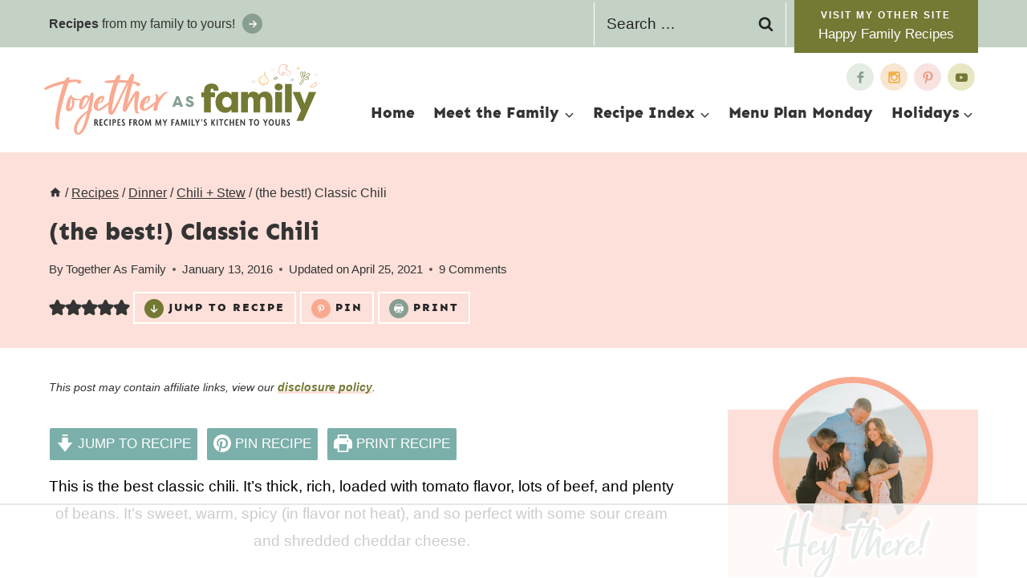

--- FILE ---
content_type: text/html
request_url: https://api.intentiq.com/profiles_engine/ProfilesEngineServlet?at=39&mi=10&dpi=936734067&pt=17&dpn=1&iiqidtype=2&iiqpcid=716dbab1-275e-49d8-91cb-779696bc4461&iiqpciddate=1769148840951&pcid=8e4de03a-5006-40f3-b3ff-4b09f4b84f87&idtype=3&gdpr=0&japs=false&jaesc=0&jafc=0&jaensc=0&jsver=0.33&testGroup=A&source=pbjs&ABTestingConfigurationSource=group&abtg=A&vrref=https%3A%2F%2Ftogetherasfamily.com
body_size: 53
content:
{"abPercentage":97,"adt":1,"ct":2,"isOptedOut":false,"data":{"eids":[]},"dbsaved":"false","ls":true,"cttl":86400000,"abTestUuid":"g_0fdb431e-fdfd-4882-9d01-1d89c485ea0f","tc":9,"sid":1079834541}

--- FILE ---
content_type: text/html; charset=utf-8
request_url: https://www.google.com/recaptcha/api2/aframe
body_size: 270
content:
<!DOCTYPE HTML><html><head><meta http-equiv="content-type" content="text/html; charset=UTF-8"></head><body><script nonce="3rDP0quXg3FPqZYVMIGTqQ">/** Anti-fraud and anti-abuse applications only. See google.com/recaptcha */ try{var clients={'sodar':'https://pagead2.googlesyndication.com/pagead/sodar?'};window.addEventListener("message",function(a){try{if(a.source===window.parent){var b=JSON.parse(a.data);var c=clients[b['id']];if(c){var d=document.createElement('img');d.src=c+b['params']+'&rc='+(localStorage.getItem("rc::a")?sessionStorage.getItem("rc::b"):"");window.document.body.appendChild(d);sessionStorage.setItem("rc::e",parseInt(sessionStorage.getItem("rc::e")||0)+1);localStorage.setItem("rc::h",'1769148859949');}}}catch(b){}});window.parent.postMessage("_grecaptcha_ready", "*");}catch(b){}</script></body></html>

--- FILE ---
content_type: text/css
request_url: https://ads.adthrive.com/sites/5b461ec89be6984315eae522/ads.min.css
body_size: 390
content:
.adthrive-device-desktop .adthrive-recipe,
.adthrive-device-tablet .adthrive-recipe {
  float: right !important;
  margin-left: 10px !important;
}
.adthrive-device-desktop .wprm-recipe-instructions-header,
.adthrive-device-tablet .wprm-recipe-instructions-header {
width: 100%;
}

.adthrive-player-position h3 {
  margin-top: 0;
}

/* confirm click footer ad fix test */
body.adthrive-device-phone .adthrive-footer.adthrive-sticky {
  padding-top: 0px;
  overflow: visible !important;
  border-top: 0px !important;
}

body.adthrive-device-phone .adthrive-sticky.adthrive-footer>.adthrive-close {
  top: -25px !important;
  right: 0px !important;
  border-radius: 0px !important;
  line-height: 24px !important;
  font-size: 24px !important;
}
/* end confirm click footer ad fix test */


body.adthrive-device-desktop .wprm-recipe-instructions-container, body.adthrive-device-tablet .wprm-recipe-instructions-container {
    margin: unset !important;
    width: 100% !important;
}

body.wprm-print.wprm-print-recipe #wprm-print-header:after {
    content: "No worries, the advertisements won't display when you print the recipe.";
    font-family: 'Quattrocento', serif;
    letter-spacing: 1px;
    margin-top: 0;
    margin-bottom: 10px;
    align-self: baseline;
    color: #000000;
}

--- FILE ---
content_type: text/plain
request_url: https://rtb.openx.net/openrtbb/prebidjs
body_size: -228
content:
{"id":"bdb0a035-8e50-4b7c-ad75-72a7a16845e6","nbr":0}

--- FILE ---
content_type: image/svg+xml
request_url: https://togetherasfamily.com/wp-content/themes/pmdtogetherfamily/images/txt-notes.svg
body_size: 5035
content:
<?xml version="1.0" encoding="UTF-8"?><svg id="Layer_1" xmlns="http://www.w3.org/2000/svg" viewBox="0 0 334.232 118.515"><defs><style>.cls-1{fill:#fff;}.cls-2{fill:#859d90;}</style></defs><g><path class="cls-1" d="m9.536,95.141c-1.208,0-2.426-.259-3.619-.771-2.639-1.094-9.793-4.061-3.207-36.654l.094-.44c.336-1.556.614-2.844.723-3.476-.459-2.206.443-3.751.955-4.475.249-.813.744-2.795,1.119-4.295.64-2.498,1.302-5.047,1.992-7.608-.529-.105-1.053-.262-1.567-.468l-.123-.049-.12-.055c-2.469-1.145-4.015-3.419-4.134-6.085-.262-5.828,6.484-12.006,13.172-16.039.08-.199.182-.458.312-.794C18.561,5.229,20.621,0,26.431,0c.122,0,.459.012.459.012l.09.007c2.362.188,4.137,1.117,5.276,2.759,1.213,1.75,1.338,3.747.963,6.048,1.452-.14,2.87-.209,4.268-.209,11.346,0,20.611,4.601,24.179,12.006,2.919,6.059,1.677,13.192-3.406,19.571-5.987,7.405-18.555,14.9-29.166,18.12l1.005,1.185c10.384,12.814,16.239,16.706,17.471,17.059l.152.037c4.375,1.134,5.584,4.227,5.29,6.531-.109.859-.975,5.142-7.278,5.142-9.187,0-21.647-11-29.123-19.088-2.544,13.289-1.1,16.782-1.036,16.927.931,2.016.815,4.263-.353,6.087-1.18,1.845-3.307,2.947-5.688,2.947ZM28.987,23.391c-.164.51-.361,1.142-.563,1.793l-.036.109c-2.209,6.565-4.914,15.649-6.532,21.434,10.661-2.378,23.234-11.747,24.807-17.937.35-1.322.183-2.303-.531-3.23-1.575-2.046-5.364-3.369-9.653-3.369-2.621,0-5.136.403-7.492,1.199Z"/><path class="cls-1" d="m18.151,18.566c.642-.458.733-.458,1.649-2.841,3.574-9.073,4.674-10.814,6.782-10.722,2.291.183,2.383,1.191.55,7.606-.367,1.375-.733,2.383-.733,2.474,0,0,.733-.091,1.558-.367,3.391-.733,6.507-1.1,9.531-1.1,16.954,0,26.577,11.272,16.862,23.461-6.965,8.615-24.927,17.871-34.641,17.871,0,0,.825.917,1.833,2.2l4.674,5.499c8.615,10.631,16.496,17.962,20.253,18.787,2.475.642,1.925,1.833-.733,1.833-8.981,0-25.202-16.221-30.334-23.278-.825-1.1-1.558-2.016-1.558-1.924-.092,0-1.558,7.148-2.017,9.531-2.016,10.264-2.199,17.413-.825,20.528.55,1.191-.183,2.016-1.466,2.016-.458,0-1.008-.091-1.649-.366-3.757-1.558-3.849-13.38-.275-31.068,1.008-4.674,1.1-5.04.825-5.865-.092-.366,0-.458.275-.825.367-.366.642-1.375,1.741-5.773,1.833-7.148,3.666-14.021,5.773-20.528.275-.825.367-1.191.275-1.191-.092,0-.367.183-.733.458-3.116,2.291-5.773,5.865-4.949,6.506.642.55-.367,1.1-1.558,1.1-.458,0-.917-.092-1.375-.275-3.757-1.741,1.375-8.614,10.264-13.747Zm-2.658,32.992c0,.55.458.733,1.649.733,11.089,0,31.526-11.089,34.367-22.27,2.016-7.606-5.407-12.83-15.03-12.83-3.299,0-6.873.55-10.355,1.925q-1.191.458-2.475,4.582c-3.299,9.806-8.156,26.668-8.156,27.86Z"/><path class="cls-1" d="m53.912,77.765c-1.119,0-2.262-.167-3.133-.312l-.205-.034-.202-.051c-4.946-1.253-8.318-5.117-9.252-10.601-1.45-8.518,3.385-18.87,11.246-24.08,2.918-1.946,6.193-3.022,9.209-3.022,5.379,0,9.136,3.457,9.136,8.406,0,2.044-.411,4.028-1.15,5.86,4.556-3.246,5.73-3.805,8.314-3.805,3.989,0,5.584,1.961,6.221,3.607.52,1.343.934,4.013-2.127,6.796-13.357,12.549-20.978,17.236-28.057,17.236Z"/><path class="cls-1" d="m78.605,56.83c-12.042,11.313-19.098,15.936-24.693,15.936-.73,0-1.582-.122-2.312-.244-9.123-2.311-6.934-18.733,3.528-25.667,2.189-1.46,4.5-2.189,6.447-2.189,2.433,0,4.136,1.095,4.136,3.406,0,5.474-4.379,10.461-9.488,10.705q-1.582.122-1.703.852c-1.216,4.258-1.095,9.853.365,9.853s5.96-2.919,14.475-9.245c6.569-4.744,7.056-5.109,8.515-5.109,1.825,0,2.068.487.73,1.703Zm-22.869.365c.365,0,.974-.244,1.825-.608,2.919-1.46,5.353-6.447,3.771-7.907-.486-.487-3.771,3.528-5.109,6.204-.73,1.582-.973,2.312-.487,2.312Z"/><path class="cls-1" d="m76.902,79.225c-1.808,0-3.332-.255-4.796-.804-4.251-1.53-6.875-5.325-7.135-10.387-.517-10.046,8.138-23.242,18.521-28.238,2.45-1.144,4.962-1.711,7.521-1.711,6.227,0,9.014,3.611,9.014,7.189,0,3.746-2.803,7.919-6.825,7.919-.852,0-1.66-.184-2.386-.522-2.26,2.417-4.623,6.244-6.264,9.659,2.876-1.749,6.49-4.102,10.63-7.028l1.406-1.018c4.787-3.468,5.402-3.914,7.57-3.914h.114c4.04,0,5.339,2.799,5.642,3.657,1.473,4.181-1.998,6.973-7.252,11.2-12.781,10.333-19.524,13.998-25.76,13.998Zm5.531-10.263s0,0,0,0Z"/><path class="cls-1" d="m99.528,61.331c-11.435,9.245-17.76,12.894-22.626,12.894-1.095,0-2.068-.122-3.041-.486-9.123-3.285-1.095-23.234,11.799-29.438,1.825-.852,3.649-1.216,5.353-1.216,2.311,0,4.014.73,4.014,2.189s-1.095,2.919-1.825,2.919c-.243,0-.486-.122-.608-.486-.487-1.338-.73-1.825-.974-1.825-.122,0-.365.122-.729.365-6.569,3.528-15.57,20.558-13.016,24.572,0,.122.244.122.365.122,2.068,0,10.705-5.109,19.828-11.556,5.717-4.136,5.474-4.014,6.204-4.014,2.068,0,.851,1.459-4.744,5.96Z"/><path class="cls-1" d="m101.96,77.643c-1.343,0-2.587-.236-3.802-.722l-.194-.078-.187-.093c-1.995-.997-3.38-2.884-4.118-5.608-2.182-8.049.933-24.876,6.059-32.736l.092-.137c.714-1.02,1.616-1.87,2.644-2.518-1.138-1.203-1.837-2.876-1.894-4.809-.152-5.164,4.33-13.405,10.595-13.773,0,0,.395-.013.532-.013,3.682,0,5.464,1.945,6.2,3.105,2.279,3.595.509,8.044-1.673,12.669l-.05.103c-.441.883-1.299,2.598-2.747,3.914,1.137,1.39,1.641,3.136,1.439,4.968-.052.707-.344,2.071-1.972,8.378-2.992,11.969-3.496,16.637-3.562,18.21.825,1.34,1.05,2.952.56,4.509-1.076,3.413-4.797,4.629-7.921,4.629Z"/><path class="cls-1" d="m107.434,39.313c1.46,0,2.676.73,2.433,2.189,0,.365-.851,3.771-1.824,7.542-3.163,12.651-4.501,20.923-3.285,21.774s-.73,1.824-2.798,1.824c-.729,0-1.338-.122-1.946-.365-4.136-2.068-1.581-22.747,3.893-31.141.852-1.216,2.19-1.825,3.528-1.825Zm4.257-8.515c-.973,1.946-1.825,2.919-2.676,2.919-.365,0-.73-.122-1.095-.486-.243-.243-.486-.486-.729-.486-4.014,0,.122-10.34,4.257-10.583,3.285-.122,3.285,2.189.243,8.637Z"/><path class="cls-1" d="m107.069,118.515c-1.171,0-2.853-.146-4.301-.832-4.5-2.046-4.147-5.887-3.111-17.155,1.725-18.975,4.524-36.18,7.881-48.44,4.195-15.322,8.853-22.154,15.102-22.154,1.109,0,2.278.278,3.393.804,1.247.537,2.05,1.263,2.543,2.087,1.728-.622,3.457-.945,5.134-.945,3.379,0,6.481,1.267,8.736,3.568,1.799,1.836,3.919,5.196,3.805,10.779-.138,17.536-14.416,36.805-27.744,37.933-1.485,9.786-2.804,20.734-2.912,24.276-.126,3.93-.236,7.316-3.979,9.187-1.203.601-2.689.892-4.546.892Zm19.697-63.438c-.661,1.15-1.312,2.377-1.928,3.666-.057.121-.113.241-.168.361.79-1.367,1.489-2.721,2.096-4.027Z"/><path class="cls-1" d="m133.708,36.88c4.379,0,7.664,3.284,7.542,9.245-.122,15.449-13.502,33.087-23.964,33.087-.73,0-1.46-.122-2.068-.243-.365-.122-.487-.122-.608-.122-.365,0-.365.486-.852,3.284-1.581,10.218-3.041,22.139-3.163,26.153-.122,3.771-.243,4.379-1.216,4.866-.487.243-1.338.365-2.311.365-.852,0-1.703-.122-2.19-.365-1.095-.486-1.216-1.582-.243-12.164,3.528-38.804,11.069-66.052,18.003-66.052.365,0,.851.122,1.338.365.608.243.486.365-.73,4.136-.73,2.433-1.095,3.406-.852,3.406s.852-.608,1.825-1.46c3.284-3.041,6.69-4.5,9.488-4.5Zm.243,4.257c-.243-.365-.486-.486-.852-.486-2.554,0-8.758,7.542-12.772,15.935-1.825,3.893-3.284,7.907-3.163,8.271.243.244.122,1.46,0,3.285-.365,4.623-.243,6.569.608,6.569.608,0,1.338-.487,2.312-1.582,9.975-9.61,17.03-26.153,13.867-31.992Z"/><path class="cls-1" d="m148.914,77.765c-1.119,0-2.262-.167-3.133-.312l-.205-.034-.202-.051c-4.946-1.253-8.318-5.117-9.252-10.601-1.45-8.518,3.385-18.87,11.246-24.08,2.918-1.946,6.193-3.022,9.209-3.022,5.379,0,9.136,3.457,9.136,8.406,0,2.044-.411,4.028-1.15,5.86,4.555-3.246,5.73-3.805,8.314-3.805,3.988,0,5.584,1.961,6.22,3.607.52,1.343.935,4.013-2.127,6.796-13.357,12.549-20.978,17.236-28.056,17.236Z"/><path class="cls-1" d="m173.607,56.83c-12.042,11.313-19.098,15.936-24.693,15.936-.73,0-1.582-.122-2.312-.244-9.123-2.311-6.934-18.733,3.528-25.667,2.189-1.46,4.501-2.189,6.447-2.189,2.433,0,4.136,1.095,4.136,3.406,0,5.474-4.379,10.461-9.488,10.705q-1.582.122-1.703.852c-1.216,4.258-1.095,9.853.365,9.853s5.96-2.919,14.476-9.245c6.568-4.744,7.055-5.109,8.515-5.109,1.824,0,2.067.487.729,1.703Zm-22.868.365c.365,0,.973-.244,1.824-.608,2.919-1.46,5.353-6.447,3.771-7.907-.486-.487-3.771,3.528-5.109,6.204-.73,1.582-.973,2.312-.486,2.312Z"/><path class="cls-1" d="m192.784,94.683c-1.101,0-2.177-.248-3.202-.738-4.464-2.006-4.557-6.852-4.638-11.132-.288-11.301,2.643-38.289,5.701-52.47,1.336-6.211,4.226-17.115,5.77-20.319.018-.071.036-.162.052-.253l.023-.143.032-.141c.904-3.981,3.747-6,8.45-6h.185l.185.014c6.534.483,6.996,4.011,8.529,15.7,2.549,20.041,4.85,31.48,8.674,42.974.122-.906.248-1.873.379-2.905,2.271-16.941,4.35-27.347,7.946-39.798,2.472-8.419,4.801-16.351,11.952-16.351,3.989,0,6.992,2.294,7.303,5.579.18,1.908-.678,4.128-2.857,5.368-.21.588-.511,1.506-.945,2.933-3.521,12.281-6.1,26.891-8.337,47.293-1.495,13.148-2.675,23.517-12.942,23.517-.647,0-1.453,0-2.445-.141-5.992-.79-11.44-6.892-16.144-18.13-1.596-3.813-3.062-8.131-4.36-12.808-2.159,13.626-3.311,25.734-3.12,29.155.785,1.489.885,3.225.219,4.833-.997,2.409-3.513,3.965-6.408,3.965Zm6.242-8.252h0Z"/><path class="cls-1" d="m195.533,31.397c1.558-7.24,4.308-17.046,5.407-19.246.183-.275.366-1.008.458-1.558.458-2.017,1.741-2.108,3.574-2.108q2.475.183,3.94,11.364c2.658,20.895,5.041,32.625,9.257,44.998,2.107,6.231,5.59,13.655,6.14,13.288.917-.458,2.108-6.69,3.574-18.237,2.199-16.404,4.216-26.668,7.79-39.04,2.933-9.989,4.49-12.739,7.148-12.739,2.291,0,3.207,1.466,1.282,1.833-.732.091-1.282,1.375-2.565,5.59-3.574,12.463-6.232,27.31-8.523,48.205-1.741,15.305-3.023,19.062-7.973,19.062-.55,0-1.1,0-1.741-.091-8.34-1.1-17.321-22.544-20.896-49.946-.183-1.191-.274-2.108-.274-2.108-.184.092-2.75,12.555-3.391,16.038-3.483,18.787-5.683,40.049-4.399,41.24.825.825-.274,1.741-1.558,1.741-.367,0-.733-.092-1.1-.275-1.283-.55-1.65-1.925-1.741-6.69-.275-10.814,2.565-37.299,5.59-51.321Z"/><path class="cls-1" d="m241.692,78.495c-.61,0-1.522,0-2.56-.244-9.096-1.944-7.9-11.504-7.389-15.594,1.104-9.385,6.239-24.33,15.301-24.33.934,0,3.775,0,5.462,2.492.639.943.894,1.9.935,2.795.233.144.475.304.729.481,1.644,1.195,2.123,1.543,6.079,1.651h1.515c2.276,0,3.606-.17,4.855-.625,1.308-.539,2.774-.834,4.146-.834,4.007,0,5.451,2.444,5.887,3.495.674,1.627.665,4.094-1.38,6.137l-.125.125-.135.116c-4.279,3.709-14.118,3.897-16.047,3.897-.605,0-1.187-.011-1.742-.032-.225,6.001-2.247,11.708-5.677,15.616-2.745,3.128-6.245,4.852-9.854,4.852Z"/><path class="cls-1" d="m270.765,49.288c1.095,0,1.703.365.973,1.095-1.824,1.581-7.42,2.676-12.772,2.676-1.946,0-3.893-.122-5.474-.486-.608-.122-.974-.243-1.217-.243-.486,0-.364.365-.243,1.338,1.338,10.218-3.893,19.828-10.34,19.828-.486,0-.973,0-1.459-.122-3.528-.73-4.38-3.284-3.528-10.096,1.217-10.34,6.204-19.95,10.34-19.95,1.581,0,1.703.244.974,2.068-.73,1.946-.852,1.825.607,1.946,1.217,0,1.46,0,2.677.852,2.676,1.946,4.258,2.433,8.88,2.555h1.581c2.798,0,4.744-.243,6.69-.973.852-.365,1.703-.487,2.312-.487Zm-22.99,3.042c-.365-1.703-.974-3.163-1.217-3.042-1.217,1.095-4.136,18.247-3.284,19.828.121.365,1.338-.973,2.311-2.676,2.555-4.136,3.285-9.123,2.19-14.11Z"/><path class="cls-1" d="m263.344,97.714c-1.639,0-3.05-.347-4.201-1.032-6.595-3.631-5.567-13.777-3.535-26.644,2.337-14.606,5.716-27.097,10.874-40.13-.396.042-1.82.208-1.82.208-.925.107-1.797.208-2.776.208-.897,0-8.771-.185-8.771-6.582,0-5.248,5.711-7.879,17.974-8.282.356-.008.672-.014.961-.018.006-.02.349-1.197.349-1.197.806-2.995,1.929-7.06,7.612-7.06h.132l.131.007c2.269.12,4.233,1.165,5.532,2.944,1.25,1.712,1.771,3.899,1.57,6.625,4.978.976,7.966,2.851,9.094,5.687.897,2.255.42,4.749-1.275,6.67l-.103.116-.109.109c-1.707,1.709-4.266,2.318-6.091,2.318-1.878,0-3.543-.554-4.786-1.514l-2.137,6.574c-8.605,27.272-12.315,47.573-11.716,51.854.575.907,1.242,2.336.834,4.197-.511,2.331-2.302,3.356-3.067,3.793l-.123.071-.128.064c-1.289.643-2.901,1.012-4.423,1.012Zm6.96-8.846h0Z"/><path class="cls-1" d="m291.444,25.811c-.486.487-1.581.852-2.554.852s-1.947-.365-2.068-.973c-.243-.608-.365-.608-2.433-.973-1.095-.122-1.825-.243-2.434-.243-1.095,0-1.459.365-1.581.973l-3.162,9.731c-8.637,27.37-13.746,52.185-11.435,55.712q.607.852-.243,1.338c-.487.243-1.339.486-2.19.486-.729,0-1.338-.122-1.702-.365-3.042-1.582-3.285-7.664-1.096-21.531,2.434-15.206,5.961-27.856,11.557-41.48,1.095-2.676,1.946-4.866,1.824-4.866-3.041,0-6.203.243-9.244.608-1.096.122-1.946.243-2.798.243-2.434,0-3.771-.608-3.771-1.582,0-1.703,5.718-3.041,13.138-3.284,4.987-.122,4.379.486,5.961-4.866.851-3.163,1.095-3.406,2.797-3.406,2.312.122,3.041,2.676,1.825,7.299-.122.73-.243,1.338-.243,1.459,0,0,.608.122,1.338.244,6.69.608,10.34,2.554,8.515,4.622Z"/><path class="cls-1" d="m284.268,77.765c-1.119,0-2.262-.167-3.133-.312l-.204-.034-.201-.051c-4.947-1.253-8.319-5.117-9.253-10.601-1.45-8.518,3.385-18.87,11.245-24.08,2.919-1.946,6.193-3.022,9.21-3.022,5.379,0,9.136,3.457,9.136,8.406,0,2.044-.411,4.028-1.15,5.86,4.557-3.246,5.73-3.805,8.314-3.805,3.989,0,5.585,1.961,6.221,3.607.52,1.344.935,4.013-2.127,6.796-13.358,12.549-20.979,17.236-28.058,17.236Z"/><path class="cls-1" d="m308.962,56.83c-12.043,11.313-19.099,15.936-24.694,15.936-.729,0-1.581-.122-2.311-.244-9.124-2.311-6.934-18.733,3.527-25.667,2.189-1.46,4.501-2.189,6.447-2.189,2.433,0,4.136,1.095,4.136,3.406,0,5.474-4.379,10.461-9.488,10.705q-1.581.122-1.703.852c-1.217,4.258-1.095,9.853.365,9.853s5.96-2.919,14.476-9.245c6.568-4.744,7.055-5.109,8.515-5.109,1.825,0,2.068.487.73,1.703Zm-22.869.365c.364,0,.973-.244,1.824-.608,2.92-1.46,5.353-6.447,3.771-7.907-.487-.487-3.771,3.528-5.109,6.204-.729,1.582-.973,2.312-.486,2.312Z"/><path class="cls-1" d="m305.92,88.348c-1.645,0-3.124-.292-4.523-.891-2.524-1.025-4.336-3.274-4.883-6.135-.853-4.462,1.459-10.235,5.945-15.067-.241-.434-.509-.907-.772-1.374-6.121-11.3-1.722-22.59,11.728-30.275,3.613-2.084,7.549-3.335,10.509-3.335,3.653,0,5.571,2.149,6.147,4.16.583,2.033.31,5.06-4.28,7.957-6.499,4.348-10.131,9.454-10.569,12.547,5.811-4.011,9.531-5.687,12.474-5.687.45,0,1.447,0,2.594.479,2.638,1.002,4.199,3.37,3.909,5.978-.242,2.168-1.911,4.497-5.102,4.942-1.873.775-7.281,4.823-9.66,7.125.828,4.918-.295,10.04-3.122,13.903-2.637,3.604-6.426,5.671-10.394,5.671Z"/><path class="cls-1" d="m328.302,56.708c-2.676.122-14.719,9.61-14.231,11.07,2.433,7.663-2.312,15.57-8.15,15.57-.852,0-1.703-.122-2.555-.487-3.893-1.582-1.946-8.758,3.771-14.232q1.581-1.459-1.095-6.204c-4.744-8.758-1.217-17.152,9.853-23.477,3.163-1.825,6.204-2.676,8.028-2.676s2.068,1.095-.852,2.919c-7.663,5.109-12.772,11.799-12.894,17.152,0,1.703,1.824,7.542,2.433,7.542,0,0,1.217-.852,2.798-1.946,6.325-4.623,10.218-6.69,12.286-6.69.243,0,.486,0,.729.122,1.095.365,1.095,1.216-.122,1.338Zm-19.341,16.057c-.122,0-.243.122-.365.365-1.338,1.946-2.798,5.596-2.433,6.569.122.486.852-.243,1.581-1.46,1.095-1.825,1.703-5.474,1.217-5.474Z"/></g><g><path class="cls-2" d="m18.44,18.085c.642-.458.733-.458,1.649-2.841,3.574-9.073,4.674-10.814,6.782-10.722,2.291.183,2.383,1.191.55,7.606-.367,1.375-.733,2.383-.733,2.474,0,0,.733-.091,1.558-.367,3.391-.733,6.507-1.1,9.531-1.1,16.954,0,26.577,11.272,16.862,23.461-6.965,8.615-24.927,17.871-34.641,17.871,0,0,.825.917,1.833,2.2l4.674,5.499c8.615,10.631,16.496,17.962,20.253,18.787,2.475.642,1.925,1.833-.733,1.833-8.981,0-25.202-16.221-30.334-23.278-.825-1.1-1.558-2.016-1.558-1.924-.092,0-1.558,7.148-2.017,9.531-2.016,10.264-2.199,17.413-.825,20.528.55,1.191-.183,2.016-1.466,2.016-.458,0-1.008-.091-1.649-.366-3.757-1.558-3.849-13.38-.275-31.068,1.008-4.674,1.1-5.04.825-5.865-.092-.366,0-.458.275-.825.367-.366.642-1.375,1.741-5.773,1.833-7.148,3.666-14.021,5.773-20.528.275-.825.367-1.191.275-1.191-.092,0-.367.183-.733.458-3.116,2.291-5.773,5.865-4.949,6.506.642.55-.367,1.1-1.558,1.1-.458,0-.917-.092-1.375-.275-3.757-1.741,1.375-8.614,10.264-13.747Zm-2.658,32.992c0,.55.458.733,1.649.733,11.089,0,31.526-11.089,34.367-22.27,2.016-7.606-5.407-12.83-15.03-12.83-3.299,0-6.873.55-10.355,1.925q-1.191.458-2.475,4.582c-3.299,9.806-8.156,26.668-8.156,27.86Z"/><path class="cls-2" d="m78.894,56.349c-12.042,11.313-19.098,15.936-24.693,15.936-.73,0-1.582-.122-2.312-.244-9.123-2.311-6.934-18.733,3.528-25.667,2.189-1.46,4.5-2.189,6.447-2.189,2.433,0,4.136,1.095,4.136,3.406,0,5.474-4.379,10.461-9.488,10.705q-1.582.122-1.703.852c-1.216,4.258-1.095,9.853.365,9.853s5.96-2.919,14.475-9.245c6.569-4.744,7.056-5.109,8.515-5.109,1.825,0,2.068.487.73,1.703Zm-22.869.365c.365,0,.974-.244,1.825-.608,2.919-1.46,5.353-6.447,3.771-7.907-.486-.487-3.771,3.528-5.109,6.204-.73,1.582-.973,2.312-.487,2.312Z"/><path class="cls-2" d="m99.817,60.85c-11.435,9.245-17.76,12.894-22.626,12.894-1.095,0-2.068-.122-3.041-.486-9.123-3.285-1.095-23.234,11.799-29.438,1.825-.852,3.649-1.216,5.353-1.216,2.311,0,4.014.73,4.014,2.189s-1.095,2.919-1.825,2.919c-.243,0-.486-.122-.608-.486-.487-1.338-.73-1.825-.974-1.825-.122,0-.365.122-.729.365-6.569,3.528-15.57,20.558-13.016,24.572,0,.122.244.122.365.122,2.068,0,10.705-5.109,19.828-11.556,5.717-4.136,5.474-4.014,6.204-4.014,2.068,0,.851,1.459-4.744,5.96Z"/><path class="cls-2" d="m107.724,38.832c1.46,0,2.676.73,2.433,2.189,0,.365-.851,3.771-1.824,7.542-3.163,12.651-4.501,20.923-3.285,21.774s-.73,1.824-2.798,1.824c-.729,0-1.338-.122-1.946-.365-4.136-2.068-1.581-22.747,3.893-31.141.852-1.216,2.19-1.825,3.528-1.825Zm4.257-8.515c-.973,1.946-1.825,2.919-2.676,2.919-.365,0-.73-.122-1.095-.486-.243-.243-.486-.486-.729-.486-4.014,0,.122-10.34,4.257-10.583,3.285-.122,3.285,2.189.243,8.637Z"/><path class="cls-2" d="m133.998,36.399c4.379,0,7.664,3.284,7.542,9.245-.122,15.449-13.502,33.087-23.964,33.087-.73,0-1.46-.122-2.068-.243-.365-.122-.487-.122-.608-.122-.365,0-.365.486-.852,3.284-1.581,10.218-3.041,22.139-3.163,26.153-.122,3.771-.243,4.379-1.216,4.866-.487.243-1.338.365-2.311.365-.852,0-1.703-.122-2.19-.365-1.095-.486-1.216-1.582-.243-12.164,3.528-38.804,11.069-66.052,18.003-66.052.365,0,.851.122,1.338.365.608.243.486.365-.73,4.136-.73,2.433-1.095,3.406-.852,3.406s.852-.608,1.825-1.46c3.284-3.041,6.69-4.5,9.488-4.5Zm.243,4.257c-.243-.365-.486-.486-.852-.486-2.554,0-8.758,7.542-12.772,15.935-1.825,3.893-3.284,7.907-3.163,8.271.243.244.122,1.46,0,3.285-.365,4.623-.243,6.569.608,6.569.608,0,1.338-.487,2.312-1.582,9.975-9.61,17.03-26.153,13.867-31.992Z"/><path class="cls-2" d="m173.897,56.349c-12.042,11.313-19.098,15.936-24.693,15.936-.73,0-1.582-.122-2.312-.244-9.123-2.311-6.934-18.733,3.528-25.667,2.189-1.46,4.501-2.189,6.447-2.189,2.433,0,4.136,1.095,4.136,3.406,0,5.474-4.379,10.461-9.488,10.705q-1.582.122-1.703.852c-1.216,4.258-1.095,9.853.365,9.853s5.96-2.919,14.476-9.245c6.568-4.744,7.055-5.109,8.514-5.109,1.825,0,2.068.487.73,1.703Zm-22.869.365c.365,0,.973-.244,1.824-.608,2.919-1.46,5.353-6.447,3.771-7.907-.486-.487-3.771,3.528-5.109,6.204-.73,1.582-.973,2.312-.486,2.312Z"/><path class="cls-2" d="m195.822,30.916c1.559-7.24,4.308-17.046,5.407-19.246.184-.275.367-1.008.458-1.558.459-2.017,1.742-2.108,3.574-2.108q2.475.183,3.94,11.364c2.658,20.895,5.041,32.625,9.257,44.998,2.107,6.231,5.59,13.655,6.14,13.288.917-.458,2.108-6.69,3.574-18.237,2.199-16.404,4.216-26.668,7.79-39.04,2.933-9.989,4.49-12.739,7.148-12.739,2.291,0,3.207,1.466,1.282,1.833-.732.091-1.282,1.375-2.565,5.59-3.574,12.463-6.232,27.31-8.523,48.205-1.741,15.305-3.023,19.062-7.973,19.062-.55,0-1.1,0-1.741-.091-8.34-1.1-17.321-22.544-20.895-49.946-.184-1.191-.275-2.108-.275-2.108-.183.092-2.749,12.555-3.391,16.038-3.482,18.787-5.682,40.049-4.398,41.24.824.825-.275,1.741-1.559,1.741-.366,0-.733-.092-1.1-.275-1.283-.55-1.649-1.925-1.741-6.69-.275-10.814,2.566-37.299,5.59-51.321Z"/><path class="cls-2" d="m271.054,48.807c1.095,0,1.703.365.973,1.095-1.824,1.581-7.42,2.676-12.772,2.676-1.946,0-3.893-.122-5.474-.486-.608-.122-.974-.243-1.217-.243-.486,0-.364.365-.243,1.338,1.338,10.218-3.893,19.828-10.34,19.828-.486,0-.973,0-1.459-.122-3.528-.73-4.38-3.284-3.528-10.096,1.217-10.34,6.204-19.95,10.34-19.95,1.581,0,1.703.244.974,2.068-.73,1.946-.852,1.825.607,1.946,1.217,0,1.46,0,2.677.852,2.676,1.946,4.258,2.433,8.88,2.555h1.581c2.798,0,4.744-.243,6.69-.973.852-.365,1.703-.487,2.312-.487Zm-22.99,3.042c-.365-1.703-.974-3.163-1.217-3.042-1.217,1.095-4.136,18.247-3.284,19.828.121.365,1.338-.973,2.311-2.676,2.555-4.136,3.285-9.123,2.19-14.11Z"/><path class="cls-2" d="m291.733,25.33c-.486.487-1.581.852-2.554.852s-1.947-.365-2.068-.973c-.243-.608-.365-.608-2.433-.973-1.095-.122-1.825-.243-2.434-.243-1.095,0-1.459.365-1.581.973l-3.162,9.731c-8.637,27.37-13.746,52.185-11.435,55.712q.607.852-.243,1.338c-.487.243-1.339.486-2.19.486-.729,0-1.338-.122-1.702-.365-3.042-1.582-3.285-7.664-1.096-21.531,2.434-15.206,5.961-27.856,11.557-41.48,1.095-2.676,1.946-4.866,1.824-4.866-3.041,0-6.203.243-9.244.608-1.096.122-1.946.243-2.798.243-2.434,0-3.771-.608-3.771-1.582,0-1.703,5.718-3.041,13.138-3.284,4.987-.122,4.379.486,5.961-4.866.851-3.163,1.095-3.406,2.797-3.406,2.312.122,3.041,2.676,1.825,7.299-.122.73-.243,1.338-.243,1.459,0,0,.608.122,1.338.244,6.69.608,10.34,2.554,8.515,4.622Z"/><path class="cls-2" d="m309.251,56.349c-12.043,11.313-19.099,15.936-24.694,15.936-.729,0-1.581-.122-2.311-.244-9.124-2.311-6.934-18.733,3.527-25.667,2.189-1.46,4.501-2.189,6.447-2.189,2.433,0,4.136,1.095,4.136,3.406,0,5.474-4.379,10.461-9.488,10.705q-1.581.122-1.703.852c-1.217,4.258-1.095,9.853.365,9.853s5.96-2.919,14.476-9.245c6.568-4.744,7.055-5.109,8.515-5.109,1.825,0,2.068.487.73,1.703Zm-22.869.365c.364,0,.973-.244,1.824-.608,2.92-1.46,5.353-6.447,3.771-7.907-.487-.487-3.771,3.528-5.109,6.204-.729,1.582-.973,2.312-.486,2.312Z"/><path class="cls-2" d="m328.591,56.227c-2.676.122-14.719,9.61-14.231,11.07,2.433,7.663-2.312,15.57-8.15,15.57-.852,0-1.703-.122-2.555-.487-3.893-1.582-1.946-8.758,3.771-14.232q1.581-1.459-1.095-6.204c-4.744-8.758-1.217-17.152,9.853-23.477,3.163-1.825,6.204-2.676,8.028-2.676s2.068,1.095-.852,2.919c-7.663,5.109-12.772,11.799-12.894,17.152,0,1.703,1.824,7.542,2.433,7.542,0,0,1.217-.852,2.798-1.946,6.325-4.623,10.218-6.69,12.286-6.69.243,0,.486,0,.729.122,1.095.365,1.095,1.216-.122,1.338Zm-19.341,16.057c-.122,0-.243.122-.365.365-1.338,1.946-2.798,5.596-2.433,6.569.122.486.852-.243,1.581-1.46,1.095-1.825,1.703-5.474,1.217-5.474Z"/></g></svg>

--- FILE ---
content_type: image/svg+xml
request_url: https://togetherasfamily.com/wp-content/themes/pmdtogetherfamily/images/print.svg
body_size: -155
content:
<?xml version="1.0" encoding="utf-8"?>
<!-- Generator: Adobe Illustrator 27.2.0, SVG Export Plug-In . SVG Version: 6.00 Build 0)  -->
<svg version="1.1" id="Layer_1" xmlns="http://www.w3.org/2000/svg" xmlns:xlink="http://www.w3.org/1999/xlink" x="0px" y="0px"
	 viewBox="0 0 50 50" style="enable-background:new 0 0 50 50;" xml:space="preserve">
<style type="text/css">
	.st0{fill:#FFFFFF;}
</style>
<g>
	<g>
		<path class="st0" d="M32,38.3h-14c-0.9,0-1.6,0.7-1.6,1.6c0,0.9,0.7,1.6,1.6,1.6h14c0.9,0,1.6-0.7,1.6-1.6
			C33.6,39,32.9,38.3,32,38.3z"/>
	</g>
</g>
<g>
	<g>
		<path class="st0" d="M32,33.2h-14c-0.9,0-1.6,0.7-1.6,1.6s0.7,1.6,1.6,1.6h14c0.9,0,1.6-0.7,1.6-1.6S32.9,33.2,32,33.2z"/>
	</g>
</g>
<g>
	<g>
		<path class="st0" d="M45.5,13.1h-5.2V3.7c0-0.9-0.7-1.6-1.6-1.6H11.2c-0.9,0-1.6,0.7-1.6,1.6v9.4H4.5c-2.1,0-3.8,1.7-3.8,3.8v16.3
			c0,2.1,1.7,3.8,3.8,3.8h5.2v8.7c0,0.9,0.7,1.6,1.6,1.6h27.5c0.9,0,1.6-0.7,1.6-1.6v-8.7h5.2c2.1,0,3.8-1.7,3.8-3.8V16.9
			C49.3,14.8,47.6,13.1,45.5,13.1z M12.8,5.3h24.2v7.8H12.8V5.3z M37.1,44H12.8c0-0.3,0-12.9,0-13.2h24.2
			C37.1,31.2,37.1,43.7,37.1,44z M38.7,22.6h-4.1c-0.9,0-1.6-0.7-1.6-1.6c0-0.9,0.7-1.6,1.6-1.6h4.1c0.9,0,1.6,0.7,1.6,1.6
			C40.3,21.9,39.6,22.6,38.7,22.6z"/>
	</g>
</g>
</svg>


--- FILE ---
content_type: image/svg+xml
request_url: https://togetherasfamily.com/wp-content/themes/pmdtogetherfamily/images/txt-seen.svg
body_size: 761
content:
<?xml version="1.0" encoding="UTF-8"?><svg id="Layer_1" xmlns="http://www.w3.org/2000/svg" viewBox="0 0 185.548 50.728"><defs><style>.cls-1{fill:#343434;}</style></defs><path class="cls-1" d="m26.968,24.088c-2.676.122-14.719,9.61-14.232,11.07,2.433,7.663-2.311,15.57-8.15,15.57-.852,0-1.703-.122-2.555-.487-3.893-1.581-1.946-8.758,3.771-14.232q1.582-1.459-1.095-6.203C-.037,21.047,3.491,12.653,14.56,6.328c3.163-1.825,6.204-2.676,8.028-2.676s2.068,1.095-.851,2.919c-7.664,5.109-12.773,11.799-12.895,17.152,0,1.703,1.825,7.542,2.433,7.542,0,0,1.216-.852,2.798-1.946,6.325-4.623,10.218-6.69,12.286-6.69.244,0,.487,0,.73.121,1.095.365,1.095,1.217-.122,1.338ZM7.626,40.145c-.122,0-.243.121-.365.364-1.338,1.946-2.798,5.596-2.433,6.569.122.486.852-.243,1.582-1.46,1.095-1.825,1.703-5.474,1.216-5.474Z"/><path class="cls-1" d="m50.81,23.601c0-.608.122-.852-.122-.852-.122,0-.608.365-1.581,1.338-10.461,9.367-18.855,13.867-23.964,13.867-5.839,0-7.542-5.96-3.284-17.638,3.649-9.975,9.001-16.057,13.867-16.057.73,0,1.338.122,2.068.365,6.326,2.311-2.189,21.044-9.975,21.774-1.46.243-2.555,5.23-1.582,7.785.122.243.243.365.608.365,4.014,0,24.207-14.598,26.032-19.22,3.284-8.271,8.515-13.259,13.989-13.259.608,0,1.338.122,1.946.243,7.42,1.703.486,20.801-7.664,21.287-1.703.122-1.582-.243-1.703,4.744-.243,4.744.487,8.394,1.703,8.394,1.946,0,9.61-5.596,16.179-11.557,2.554-2.311,2.798-2.433,4.136-2.433,2.433,0,1.825,1.095-3.406,6.325-7.664,7.542-13.259,10.948-18.125,10.948-.852,0-1.703-.122-2.555-.365-5.23-1.459-7.664-7.542-6.568-16.057Zm-23.355.365c0,.243.973-.486,2.068-1.582,3.406-3.527,5.23-7.785,5.23-11.92,0-.973,0-1.338-.122-1.338-.73,0-7.177,12.529-7.177,14.84Zm33.087-2.555c.365,0,.973-.608,1.946-1.581,3.163-3.163,5.109-9.488,3.893-12.408-.487-1.338-4.379,6.326-5.596,11.191-.487,1.946-.608,2.798-.243,2.798Z"/><path class="cls-1" d="m98.494,35.887c.487.973-.608,1.581-1.825,1.581-.608,0-1.459-.243-1.946-.729-2.189-1.825-1.703-9.488,1.095-20.801.852-3.285,1.217-4.258.852-4.258-.243,0-.608.365-1.216.852-5.839,5.353-12.894,17.517-14.476,25.18-.487,2.312-1.946,3.649-3.649,3.649-.73,0-1.338-.243-2.068-.608-1.216-.729-.973-4.987.852-14.962,2.433-13.38,3.893-17.151,7.055-17.151h.365c1.946.122,1.825-.243.608,7.42-.608,3.649-1.095,6.569-.973,6.569,0,0,.487-.608,1.095-1.46,5.717-8.15,11.191-13.016,14.476-13.016,4.136,0,4.501,2.068,1.825,12.772-2.311,9.244-2.919,13.381-2.068,14.962Z"/><path class="cls-1" d="m173.914,35.765c-1.703.852-3.041,1.339-4.258,1.339-4.015,0-5.23-5.353-4.015-16.909.365-2.433.487-4.378.487-4.5-.608-.73-9.854,14.597-12.772,21.409-.608,1.459-1.582,2.189-2.798,2.189-.608,0-1.095-.122-1.703-.487-.852-.607-.974-1.095-.608-4.379.486-6.568,1.946-12.772,5.961-25.545,1.216-4.136,1.581-6.69.729-6.447-5.109,1.582-17.639,10.948-15.692,11.799,9.002,3.771,2.19,24.085-7.055,24.085-.608,0-1.217-.121-1.825-.243-7.055-2.068-3.162-24.572,4.623-26.153.852-.122,1.459-.365,2.067-.852C145.328,4.017,152.748-.119,156.641.003c5.96.244,6.204,3.893.973,19.949-.973,3.163-1.338,4.258-1.216,4.258.121,0,.364-.243.729-.852,6.69-10.339,8.394-12.164,11.191-12.164,3.649,0,4.379,2.311,3.406,11.312-.487,4.622-.73,9.366-.487,10.461,0,.244.122.365.365.365.974,0,3.893-2.433,8.759-7.299,2.676-2.554,3.527-3.284,4.257-3.284.243,0,.365,0,.608.122,2.068.729-6.325,10.34-11.312,12.894Zm-35.398-18.003c-.729-1.338-1.703-2.433-1.946-2.067-1.824,3.284-3.771,14.597-3.163,18.489,0,.486.122.729.244.729.243,0,.486-.364,1.095-.973,4.622-4.866,6.082-11.312,3.771-16.179Z"/></svg>

--- FILE ---
content_type: text/plain
request_url: https://rtb.openx.net/openrtbb/prebidjs
body_size: -228
content:
{"id":"90571b14-fb05-4979-8040-ba94012f4fa4","nbr":0}

--- FILE ---
content_type: text/plain
request_url: https://rtb.openx.net/openrtbb/prebidjs
body_size: -228
content:
{"id":"617e2eab-ef3c-42fc-862b-bd7274a8417e","nbr":1}

--- FILE ---
content_type: image/svg+xml
request_url: https://togetherasfamily.com/wp-content/themes/pmdtogetherfamily/images/txt-hey.svg
body_size: 5280
content:
<?xml version="1.0" encoding="UTF-8"?><svg id="Layer_1" xmlns="http://www.w3.org/2000/svg" viewBox="0 0 310.216 137.481"><defs><style>.cls-1{fill:#fff;}.cls-2{fill:#869e91;}</style></defs><g><path class="cls-1" d="m55.398,116.194c-1.487,0-2.974-.351-4.301-1.013-4.653-2.394-8.981-8.991-6.449-39.624-.667.126-1.405.265-2.223.413l-2.543.456c-2.388.427-4.673.834-5.898,1.154-.039.232-.226,1.431-.293,1.835-2.674,14.575-3.073,20.837-2.901,23.533,1.822,1.487,2.4,3.621,2.081,5.411-.589,3.303-3.953,5.522-8.37,5.522h-.815l-.207-.018c-3.652-.304-5.832-2.12-7.017-3.59-3.345-4.148-3.902-11.175-1.979-27.152-3.094.977-4.898,1.444-6.647,1.444-1.689,0-2.957-.507-3.796-.842l-.143-.06C.116,82.023-.038,78.85.005,77.917c.21-4.587,4.888-6.857,15.997-10.52.278-.093.542-.179.789-.258.008-.046.235-1.351.235-1.351,2.328-14.147,5.815-29.253,9.555-41.371C32.998,3.624,36.836,1.95,38.681,1.146c1.701-.756,3.325-1.146,4.796-1.146,2.195,0,4.099.919,5.361,2.588,2.833,3.746,1.868,8.992-3.469,27.858l-.961,3.473c-2.415,8.72-3.319,11.983-4.707,17.746-.825,3.403-1.645,6.938-2.311,9.894,2.86-.531,5.98-1.012,8.871-1.312.017-.119.034-.24.052-.362.503-4.106,2.483-17.749,5.403-30.221C56.448,9.458,61.25,1.216,68.293,1.216c1.428,0,3.04.381,4.311,1.019l.181.096c3.907,2.166,3.258,6.153,3.013,7.654-.345,2.121-1.222,5.706-3.141,13.38-3.426,13.819-5.241,22.31-7.469,34.933-.153.952-.459,2.791-.475,2.885,3.974,1.665,5.6,4.897,5.376,7.823-.243,3.173-2.688,6.371-7.598,7.204-.569,4.741-1.329,13.054-1.615,18.115-.417,9.032.343,11.169.586,11.607l.124.176.075.134c1.238,2.122,1.297,4.575.157,6.562-1.22,2.124-3.62,3.392-6.421,3.392Z"/><path class="cls-1" d="m17.567,72.146c4.015-1.338,3.528-.729,4.38-5.474,4.865-29.56,13.988-58.875,18.732-60.943,1.095-.486,2.068-.729,2.798-.729,3.284,0,2.312,5.596-2.919,24.085-3.163,11.435-4.136,14.841-5.718,21.409-1.946,8.028-4.014,17.396-3.893,17.517.122,0,.974-.121,1.825-.365,4.987-1.216,12.285-2.433,17.151-2.676q.729-.122,1.338-4.379c.852-6.934,7.664-54.375,17.03-54.375.729,0,1.581.243,2.067.487,1.096.607,1.096.852-2.554,15.448-3.528,14.232-5.353,22.869-7.542,35.276-1.338,8.271-1.46,7.42.364,7.785,6.326.974,5.839,6.204-.729,6.204q-1.703,0-1.824.486c-.608,2.798-1.825,15.692-2.189,22.139-.365,7.907,0,12.651,1.459,14.72.852,1.459-.243,2.433-1.946,2.433-.608,0-1.338-.122-2.067-.486-4.258-2.19-5.475-14.963-3.528-36.736.244-3.041.73-4.136-.973-4.136-1.217,0-3.284.486-7.299,1.216-12.772,2.312-11.799,1.703-12.772,7.542-2.433,13.259-3.284,21.287-2.919,25.18.243,2.312.364,2.434,1.095,2.677,2.311.852.364,2.433-2.434,2.433h-.607c-5.839-.486-6.812-7.299-4.015-28.586.365-2.92.729-4.015-.243-4.015-.729,0-2.189.608-4.744,1.46-3.771,1.217-5.717,1.825-7.056,1.825-.729,0-1.338-.244-1.946-.487-2.798-1.216.974-3.405,11.678-6.934Z"/><path class="cls-1" d="m74.376,93.325c-1.113,0-2.257-.166-3.129-.311l-.207-.034-.203-.052c-4.946-1.253-8.319-5.117-9.252-10.602-1.45-8.518,3.385-18.87,11.246-24.08,2.918-1.945,6.192-3.021,9.208-3.021,5.379,0,9.137,3.457,9.137,8.406,0,2.044-.411,4.028-1.149,5.858,4.556-3.245,5.729-3.804,8.313-3.804,3.989,0,5.584,1.962,6.22,3.607.52,1.344.934,4.014-2.128,6.796-13.356,12.549-20.977,17.235-28.056,17.235Z"/><path class="cls-1" d="m99.069,72.39c-12.042,11.313-19.098,15.936-24.693,15.936-.729,0-1.581-.122-2.312-.243-9.123-2.312-6.934-18.733,3.528-25.667,2.189-1.46,4.5-2.189,6.446-2.189,2.434,0,4.137,1.095,4.137,3.406,0,5.474-4.38,10.461-9.488,10.704q-1.582.122-1.703.852c-1.217,4.258-1.095,9.854.365,9.854s5.96-2.92,14.475-9.245c6.569-4.744,7.056-5.109,8.516-5.109,1.824,0,2.067.487.729,1.703Zm-22.869.365c.365,0,.974-.243,1.825-.608,2.919-1.46,5.353-6.447,3.771-7.906-.486-.487-3.771,3.527-5.108,6.203-.73,1.582-.974,2.312-.487,2.312Z"/><path class="cls-1" d="m86.783,137.481c-1.724,0-3.275-.229-4.736-.7-4.388-1.246-7.26-4.212-8.093-8.362-1.408-7.013,3.929-19.771,21.748-36.298-1.824-.582-3.318-1.565-4.461-2.94-2.954-3.554-2.827-8.911-2.251-14.172.625-5.867,2.287-21.493,12.288-21.493.181,0,.363.005.546.018l.125.005c1.26.056,3.606.161,5.303,2.269,1.216,1.51,1.5,2.992,1.274,5.451,1.725-3.674,3.468-7.527,5.056-11.177,1.393-3.064,4.444-5.073,7.626-5.073,3.74,0,6.813,2.538,7.474,6.173l.034.185.02.187c.395,3.752-2.085,17.103-3.727,24.993.655.219,1.233.51,1.747.874,2.267,1.563,3.259,4.116,2.527,6.533-.728,2.404-2.995,4.021-5.642,4.021-.391,0-.761-.035-1.108-.093-1.42,6.001-4.863,16.88-6.503,21.197-7.041,17.81-17.965,28.404-29.246,28.404Zm10.942-27.825c-.694.841-1.3,1.613-1.782,2.279-2.308,3.144-3.894,6.173-4.92,8.685,1.919-2.262,4.217-5.71,6.702-10.964Z"/><path class="cls-1" d="m123.64,82.973c-.364,0-.729-.121-1.216-.364-.122-.122-.365-.122-.608-.122-1.338,0-3.527.974-3.649,1.703-.243,2.798-4.501,17.03-6.812,23.112-6.204,15.691-15.692,25.18-24.572,25.18-1.095,0-2.189-.121-3.284-.486-12.408-3.406.243-24.937,27.126-45.981q.852-.607,1.582-4.014c.973-3.771,3.405-15.449,3.284-15.57,0,0-.974,1.824-2.068,4.257-6.447,13.989-8.637,17.03-13.381,17.03h-.852c-4.865-.364-6.203-3.284-5.23-12.164,1.217-11.435,3.771-17.273,7.542-17.03,2.555.122,2.555-.121,1.217,7.664-2.068,11.799-2.555,17.151-1.217,17.151,2.92,0,15.448-28.465,16.665-31.263.608-1.338,1.946-2.067,3.041-2.067,1.217,0,2.312.729,2.555,2.067.243,2.312-1.46,13.26-4.015,25.181-.729,3.406-.973,4.014-.486,4.014.122,0,.243-.121.486-.121.365-.122.974-.122,1.46-.122,1.095,0,2.189.122,2.677.487,1.095.729.607,1.459-.244,1.459Zm-13.624,7.177c-.243-1.095-13.988,13.138-18.124,18.855-7.056,9.609-9.61,20.679-5.353,20.679.486,0,.973-.121,1.46-.364,7.663-3.163,15.083-15.936,21.165-36.007.487-1.703.852-3.041.852-3.163Z"/><path class="cls-1" d="m156.85,100.867c-.698,0-1.563,0-2.634-.21-9.466-1.738-8.271-15.058-7.82-20.078.661-8.058,1.533-16.565,3.399-23.944l.472-2.117c1.053-4.744,2.498-9.409,3.771-13.348l.099-.288c-1.016.016-1.928.016-2.761.016-3.982,0-8.938,0-11.343-4.011-1.111-1.775-1.216-3.998-.232-5.865,1.845-3.501,6.126-4.677,19.065-5.226.442-.033.873-.058,1.278-.076.096-.203.384-.817.384-.817,1.999-3.995,4.485-8.968,10.19-8.968,1.137,0,2.363.204,3.554.591,1.194.352,3.318,1.019,4.472,3.331.937,1.877.761,3.552.021,5.854,1.811.122,3.957.288,5.59.469.21.019.409.038.597.057.15-.325.968-2.123.968-2.123l.454-.893c3.311-6.506,4.822-9.475,9.401-9.475.521,0,.951.071,1.229.122l.26.026c1.005.104,4.064.421,5.994,3.148,1.913,2.705,1.744,6.05.491,11.817.125.027.499.109.499.109,4.386,1.059,10.387,3.017,11.855,7.774.755,2.448.107,5.047-1.779,7.131-1.466,1.675-3.616,2.567-5.59,2.921.369.144.73.297,1.083.454,4.63,2.004,5.772,9.424,4.274,13.489l-.02.053c-.017.091-.033.188-.05.291-.049.901-.224,1.82-.402,2.694l-.46,2.299c-.062.799-.227,1.567-.365,2.21l-.073.346c-1.017,5.311-1.583,13.233-1.254,17.617.019.298.037.562.054.797,1.526.815,2.612,2.206,2.96,3.947.56,2.801-1.002,5.49-3.887,6.692l-.167.066c-1.15.432-2.68.927-4.311.927-2.417,0-4.603-.919-6.322-2.656-2.796-2.826-4.216-7.64-4.478-15.368-.165.305-2.015,3.731-2.779,5.138-3.02,5.913-4.856,9.48-9.654,9.48-.568,0-1.034-.073-1.328-.122h-.088l-.319-.041c-1.74-.225-4.255-.794-5.999-3.137-1.992-2.678-1.952-6.139-1.127-11.819-.277.604-.535,1.164-.535,1.164-.01.019-.945,1.893-1.98,4.194l-.052.116-.058.112c-4.832,9.434-7.748,15.128-14.547,15.128Zm10.694-39.613c.083-.172.165-.342.246-.512l6.956-14.156c1.156-2.312,2.206-4.438,3.099-6.263-1.066-.021-2.169-.034-3.234-.034-.31,0-.652,0-.993,0-.608,1.746-1.436,4.291-1.895,5.702l-.356,1.091-1.292,4.582c-.132.517-.288,1.031-.422,1.465-.006.019-.011.037-.017.056v.553l-.382.769c-.099.347-.286,1.088-.428,1.869l-.042.229-.889,3.175c-.14.584-.255,1.068-.351,1.474Zm31.3-12.823c1.246-1.119,2.512-1.843,3.913-2.195-1.136-.49-2.068-1.215-2.75-2.152l-1.163,4.348Z"/><path class="cls-1" d="m210.617,40.52c-.852.973-2.555,1.46-3.893,1.46-1.946,0-3.406-.73-2.676-2.068.729-1.46.243-1.703-4.623-2.676-.973-.122-1.581-.243-1.946-.243-.852,0-.973.486-1.338,2.189l-3.284,12.286c-1.824,7.055-3.284,13.38-5.109,21.409-.607,2.311-.729,3.041-.729,3.041.122,0,.243-.243.365-.487l2.067-3.284c.73-1.46,1.703-3.162,2.068-3.649l2.067-3.405c6.204-10.826,8.516-14.111,11.312-14.111.852,0,1.825.365,2.92.852,1.46.608,2.433,4.866,1.581,7.177-.121.122-.243.852-.364,1.582,0,.729-.244,1.824-.365,2.433l-.486,2.433c0,.608-.243,1.582-.365,2.189-1.095,5.718-1.703,14.111-1.338,18.977.243,3.893.486,4.623,1.703,4.623,1.581,0,1.946,1.216.486,1.824-.974.365-1.825.608-2.555.608-4.014,0-5.96-5.475-5.839-16.787,0-6.325.487-11.069,1.46-15.936.365-1.216.365-1.702.122-1.459-.244.364-3.893,6.203-6.326,10.461-1.216,1.946-4.379,7.907-7.42,13.503-2.919,5.717-3.649,6.812-5.23,6.812-.365,0-.73-.122-1.095-.122-3.771-.486-4.015-2.189-2.189-13.259l1.216-6.568c1.703-8.15,4.744-20.558,7.299-29.073.974-3.405,1.338-4.5,1.217-4.622-.122-.122-8.88,17.395-11.313,22.99l-7.663,16.544c-.729,1.581-1.338,2.919-1.338,2.919,0,0-.974,1.946-2.068,4.38-5.108,9.975-6.812,12.407-10.097,12.407-.607,0-1.095,0-1.702-.122-3.406-.607-4.623-5.23-3.771-14.719.608-7.42,1.46-16.057,3.284-23.233l.487-2.189c.973-4.38,2.311-8.759,3.648-12.895l1.582-4.622c.486-1.217.852-2.312.852-2.434h-1.825c-3.405.244-5.96.244-8.028.244-4.501,0-6.325-.365-7.055-1.582-1.217-1.946,3.284-3.041,14.84-3.527,1.581-.122,3.041-.122,3.527-.122.608-.121.73-.121,2.312-3.527,2.312-4.622,3.527-6.204,5.718-6.204.607,0,1.338.122,2.067.365,2.068.608,2.068.729.243,5.596-.608,1.824-1.216,3.284-1.216,3.406,0,.121,1.824.243,4.136.243,2.189.121,5.717.365,7.906.608,1.339.121,2.189.243,2.798.243,1.582,0,1.825-.852,3.771-5.109,3.284-6.447,3.771-7.542,5.352-7.542.244,0,.608.122.974.122,3.527.365,3.771,2.189,1.338,12.286-.365,1.581-.365,1.703,1.095,1.946.73.121,1.095.121,3.893.729,7.056,1.703,9.854,4.136,7.542,6.69Zm-25.059-4.744c0-.243-6.447-.486-10.947-.486-1.825,0-3.406,0-3.893.121q-.73.122-1.217,1.582c-.729,1.824-2.555,7.542-2.92,8.637l-1.338,4.744c-.243.973-.608,1.946-.608,2.189-.121.243-.486,1.581-.729,2.919l-.852,3.041c-.729,3.041-.852,3.649-.973,4.501l-.73,3.406c-.364,1.338-.608,2.919-.729,3.527l-.974,5.596c-.243,1.338-.607,3.041-.607,3.771l-.487,3.041-.364,3.285c-.365,2.433-.487,3.649-.122,3.649s.974-.974,2.189-2.92c2.555-4.258,7.907-14.841,12.043-23.478l6.934-14.11c3.527-7.055,6.325-12.894,6.325-13.016Z"/><path class="cls-1" d="m218.524,93.325c-1.115,0-2.258-.166-3.129-.311l-.206-.034-.203-.052c-4.947-1.253-8.319-5.117-9.252-10.602-1.45-8.518,3.385-18.869,11.246-24.08,2.918-1.945,6.193-3.021,9.209-3.021,5.379,0,9.136,3.457,9.136,8.406,0,2.044-.412,4.028-1.15,5.859,4.556-3.246,5.729-3.805,8.314-3.805,3.989,0,5.585,1.962,6.221,3.607.52,1.344.934,4.014-2.128,6.796-13.357,12.549-20.978,17.235-28.057,17.235Z"/><path class="cls-1" d="m243.218,72.39c-12.043,11.313-19.099,15.936-24.694,15.936-.729,0-1.581-.122-2.311-.243-9.124-2.312-6.934-18.733,3.527-25.667,2.189-1.46,4.501-2.189,6.447-2.189,2.433,0,4.136,1.095,4.136,3.406,0,5.474-4.379,10.461-9.488,10.704q-1.581.122-1.703.852c-1.217,4.258-1.095,9.854.365,9.854s5.96-2.92,14.476-9.245c6.568-4.744,7.055-5.109,8.515-5.109,1.825,0,2.068.487.73,1.703Zm-22.869.365c.364,0,.973-.243,1.824-.608,2.92-1.46,5.353-6.447,3.771-7.906-.487-.487-3.771,3.527-5.109,6.203-.729,1.582-.973,2.312-.486,2.312Z"/><path class="cls-1" d="m239.447,93.69c-1.077,0-2.673-.125-4.167-.723-1.592-.636-2.82-1.938-3.459-3.668-1.619-4.379.706-12.209,2.899-16.45.538-1.48,1.069-6.849,1.057-9.813-.984-.942-1.627-2.219-1.764-3.685-.313-3.365,2.149-6.41,5.727-7.081l.46-.086c.309-.062.716-.122,1.193-.122,2.43,0,4.606,1.015,6.268,2.761,4.124-4.245,8.221-6.896,13.316-6.896,6.392,0,7.544,3.569,7.743,5.104.064.495.467,4.872-5.01,6.313-3.323,1.237-12.994,14.191-14.232,21.105-1.612,8.518-2.609,9.766-3.206,10.512-1.428,1.785-3.788,2.729-6.825,2.729Z"/><path class="cls-1" d="m262.437,54.509c-5.353,1.338-16.422,16.908-17.882,25.059-.852,4.5-1.703,7.663-2.189,8.271s-1.703.852-2.919.852c-.852,0-1.703-.122-2.312-.365-1.825-.729-.608-8.15,2.067-13.259,1.339-2.555,2.19-15.327.974-15.327-1.824,0-1.46-2.189.486-2.555.243,0,.487-.122.73-.122,2.311,0,4.136,2.312,4.5,5.718,0,.729,0,1.095.244,1.095s.851-.729,2.189-2.312c5.23-6.203,8.758-8.637,12.65-8.637,2.92,0,3.771.974,1.46,1.582Z"/><path class="cls-1" d="m263.41,93.325c-1.115,0-2.258-.166-3.129-.311l-.206-.034-.203-.052c-4.947-1.253-8.319-5.117-9.252-10.602-1.45-8.518,3.385-18.869,11.246-24.08,2.918-1.945,6.193-3.021,9.209-3.021,5.379,0,9.136,3.457,9.136,8.406,0,2.044-.412,4.028-1.15,5.859,4.556-3.246,5.729-3.805,8.314-3.805,3.99,0,5.585,1.962,6.221,3.608.52,1.344.933,4.015-2.13,6.796-13.354,12.548-20.975,17.234-28.055,17.234Z"/><path class="cls-1" d="m288.103,72.39c-12.042,11.313-19.098,15.936-24.693,15.936-.729,0-1.581-.122-2.311-.243-9.124-2.312-6.934-18.733,3.527-25.667,2.189-1.46,4.501-2.189,6.447-2.189,2.433,0,4.136,1.095,4.136,3.406,0,5.474-4.379,10.461-9.488,10.704q-1.581.122-1.703.852c-1.216,4.258-1.095,9.854.365,9.854s5.96-2.92,14.476-9.245c6.568-4.744,7.055-5.109,8.515-5.109,1.825,0,2.068.487.729,1.703Zm-22.868.365c.364,0,.973-.243,1.824-.608,2.92-1.46,5.353-6.447,3.771-7.906-.487-.487-3.771,3.527-5.109,6.203-.729,1.582-.974,2.312-.486,2.312Z"/><path class="cls-1" d="m285.548,94.299c-.579,0-1.771,0-3.236-.57-1.311-.492-4.185-2.112-4.38-6.88-.139-3.404,1.128-8.53,4.244-11.227-.283-.449-.545-.953-.778-1.521-3.792-9.248,3.039-33.869,11.548-51.405,1.947-4.258,3.5-7.612,8.294-7.612h.927l.197.016c3.09.244,5.331,1.436,6.661,3.543,2.515,3.984.922,9.188-3.602,20.991-9.501,24.431-9.248,30.197-9.101,31.105l.064.397v.402c0,.168.025.384.05.592.022.185.038.352.05.501.152,1.439-.282,2.887-1.224,4.035-.473.576-1.025,1.023-1.607,1.37.543,1.641.451,3.218.412,3.891-.373,8.188-3.24,12.372-8.52,12.372Z"/><path class="cls-1" d="m286.157,78.959c.608-.243,1.095-.365,1.46-.365,1.095,0,1.581.974,1.46,3.041-.244,5.353-1.339,7.664-3.528,7.664-.364,0-.852,0-1.459-.244-2.434-.729-.73-9.001,2.067-10.096Zm11.312-54.132c1.946-4.257,2.312-4.744,3.771-4.744h.729c4.623.365,4.379,3.163-1.216,17.761-6.812,17.517-10.097,29.194-9.367,33.694,0,.73.122,1.339.122,1.582.121.608-1.217,1.095-2.555,1.095-.486,0-.852,0-1.217-.122-5.839-2.067-.729-27.734,9.731-49.266Z"/></g><g><path class="cls-2" d="m17.118,72.484c4.014-1.338,3.528-.729,4.379-5.474,4.866-29.559,13.989-58.875,18.733-60.943,1.095-.487,2.068-.73,2.798-.73,3.284,0,2.311,5.596-2.919,24.085-3.163,11.435-4.136,14.84-5.717,21.409-1.946,8.028-4.014,17.395-3.893,17.516.122,0,.973-.121,1.825-.365,4.987-1.216,12.286-2.432,17.152-2.675q.729-.122,1.338-4.379c.852-6.934,7.664-54.375,17.03-54.375.73,0,1.582.243,2.068.487,1.095.608,1.095.852-2.554,15.449-3.528,14.232-5.353,22.869-7.542,35.276-1.338,8.271-1.459,7.42.365,7.785,6.326.973,5.839,6.204-.729,6.204q-1.703,0-1.825.486c-.608,2.798-1.825,15.692-2.189,22.139-.365,7.907,0,12.651,1.459,14.72.852,1.459-.243,2.433-1.946,2.433-.608,0-1.338-.122-2.068-.486-4.257-2.19-5.474-14.963-3.528-36.736.244-3.041.73-4.136-.973-4.136-1.216,0-3.284.486-7.298,1.216-12.772,2.312-11.799,1.703-12.772,7.542-2.433,13.259-3.285,21.287-2.919,25.18.243,2.312.365,2.434,1.095,2.677,2.311.852.365,2.433-2.433,2.433h-.608c-5.839-.486-6.812-7.299-4.014-28.586.365-2.92.729-4.015-.244-4.015-.729,0-2.189.608-4.744,1.46-3.771,1.217-5.717,1.825-7.056,1.825-.729,0-1.338-.244-1.946-.487-2.798-1.216.973-3.405,11.678-6.934Z"/><path class="cls-2" d="m98.62,72.727c-12.042,11.313-19.098,15.936-24.693,15.936-.73,0-1.582-.122-2.312-.243-9.123-2.312-6.934-18.733,3.528-25.667,2.189-1.46,4.5-2.189,6.447-2.189,2.433,0,4.136,1.095,4.136,3.406,0,5.474-4.379,10.461-9.488,10.704q-1.582.122-1.703.852c-1.216,4.258-1.095,9.854.365,9.854s5.96-2.92,14.475-9.245c6.569-4.744,7.056-5.109,8.515-5.109,1.825,0,2.068.487.73,1.703Zm-22.869.365c.365,0,.974-.243,1.825-.608,2.919-1.46,5.353-6.447,3.771-7.906-.486-.487-3.771,3.527-5.109,6.203-.73,1.582-.973,2.312-.487,2.312Z"/><path class="cls-2" d="m123.191,83.31c-.365,0-.729-.121-1.216-.364-.122-.122-.365-.122-.608-.122-1.338,0-3.528.974-3.649,1.703-.243,2.798-4.501,17.03-6.812,23.112-6.204,15.691-15.692,25.18-24.572,25.18-1.095,0-2.19-.121-3.285-.486-12.408-3.406.243-24.937,27.126-45.981q.852-.607,1.582-4.014c.973-3.771,3.406-15.449,3.284-15.57,0,0-.973,1.824-2.068,4.257-6.447,13.989-8.637,17.03-13.381,17.03h-.852c-4.866-.364-6.204-3.284-5.23-12.164,1.216-11.434,3.771-17.273,7.542-17.03,2.554.122,2.554-.122,1.216,7.664-2.068,11.799-2.555,17.151-1.216,17.151,2.919,0,15.448-28.464,16.665-31.262.608-1.338,1.946-2.068,3.041-2.068,1.216,0,2.311.73,2.555,2.068.243,2.312-1.46,13.259-4.015,25.18-.729,3.406-.973,4.014-.486,4.014.122,0,.243-.121.486-.121.365-.122.973-.122,1.46-.122,1.095,0,2.189.122,2.676.487,1.095.729.608,1.459-.244,1.459Zm-13.624,7.177c-.243-1.095-13.989,13.138-18.125,18.855-7.055,9.609-9.61,20.679-5.353,20.679.487,0,.973-.121,1.46-.364,7.664-3.163,15.083-15.936,21.166-36.007.487-1.703.852-3.041.852-3.163Z"/><path class="cls-2" d="m210.168,40.858c-.852.973-2.555,1.459-3.893,1.459-1.946,0-3.406-.73-2.676-2.068.729-1.46.243-1.703-4.623-2.676-.973-.122-1.581-.243-1.946-.243-.852,0-.973.486-1.338,2.189l-3.284,12.286c-1.824,7.055-3.284,13.38-5.109,21.409-.607,2.311-.729,3.041-.729,3.041.122,0,.243-.243.365-.487l2.067-3.284c.73-1.46,1.703-3.162,2.068-3.649l2.067-3.405c6.204-10.826,8.516-14.111,11.312-14.111.852,0,1.825.365,2.92.852,1.46.608,2.433,4.866,1.581,7.177-.121.122-.243.852-.364,1.582,0,.73-.244,1.825-.365,2.433l-.486,2.432c0,.608-.243,1.582-.365,2.189-1.095,5.718-1.703,14.111-1.338,18.977.243,3.893.486,4.623,1.703,4.623,1.581,0,1.946,1.216.486,1.824-.974.365-1.825.608-2.555.608-4.014,0-5.96-5.475-5.839-16.787,0-6.325.487-11.069,1.46-15.935.365-1.216.365-1.703.122-1.459-.244.365-3.893,6.203-6.326,10.461-1.216,1.946-4.379,7.907-7.42,13.503-2.919,5.717-3.649,6.812-5.23,6.812-.365,0-.73-.122-1.095-.122-3.771-.486-4.014-2.189-2.189-13.259l1.216-6.568c1.703-8.15,4.744-20.558,7.299-29.073.974-3.406,1.338-4.5,1.217-4.622-.122-.122-8.88,17.395-11.313,22.99l-7.664,16.543c-.729,1.581-1.338,2.919-1.338,2.919,0,0-.973,1.946-2.068,4.38-5.109,9.975-6.812,12.407-10.097,12.407-.608,0-1.095,0-1.703-.122-3.406-.607-4.623-5.23-3.771-14.719.608-7.42,1.459-16.056,3.284-23.233l.487-2.189c.973-4.379,2.311-8.758,3.649-12.894l1.582-4.623c.487-1.216.852-2.311.852-2.433h-1.825c-3.406.244-5.96.244-8.028.244-4.501,0-6.326-.365-7.055-1.582-1.217-1.946,3.284-3.041,14.84-3.527,1.581-.122,3.041-.122,3.527-.122.608-.122.73-.122,2.312-3.527,2.311-4.623,3.527-6.204,5.717-6.204.608,0,1.338.122,2.068.365,2.068.608,2.068.729.243,5.596-.608,1.824-1.216,3.284-1.216,3.406s1.825.243,4.136.243c2.189.122,5.717.365,7.907.608,1.339.122,2.189.243,2.798.243,1.582,0,1.825-.852,3.771-5.109,3.284-6.447,3.771-7.542,5.352-7.542.244,0,.608.122.974.122,3.527.365,3.771,2.19,1.338,12.286-.365,1.582-.365,1.703,1.095,1.946.73.122,1.095.122,3.893.73,7.056,1.703,9.854,4.136,7.542,6.69Zm-25.059-4.744c0-.244-6.447-.487-10.948-.487-1.825,0-3.406,0-3.893.122q-.73.122-1.216,1.582c-.73,1.825-2.555,7.542-2.92,8.637l-1.338,4.744c-.243.973-.608,1.946-.608,2.189-.122.243-.486,1.582-.729,2.919l-.852,3.041c-.73,3.041-.852,3.649-.973,4.501l-.73,3.406c-.365,1.338-.608,2.919-.73,3.527l-.973,5.596c-.243,1.338-.608,3.041-.608,3.771l-.487,3.041-.365,3.285c-.365,2.433-.487,3.649-.122,3.649s.973-.974,2.189-2.92c2.555-4.258,7.907-14.841,12.042-23.477l6.934-14.11c3.527-7.055,6.325-12.894,6.325-13.016Z"/><path class="cls-2" d="m242.769,72.727c-12.043,11.313-19.099,15.936-24.694,15.936-.729,0-1.581-.122-2.311-.243-9.124-2.312-6.934-18.733,3.527-25.667,2.189-1.46,4.501-2.189,6.447-2.189,2.433,0,4.136,1.095,4.136,3.406,0,5.474-4.379,10.461-9.488,10.704q-1.581.122-1.703.852c-1.217,4.258-1.095,9.854.365,9.854s5.96-2.92,14.476-9.245c6.568-4.744,7.055-5.109,8.515-5.109,1.825,0,2.068.487.73,1.703Zm-22.869.365c.364,0,.973-.243,1.824-.608,2.92-1.46,5.353-6.447,3.771-7.906-.487-.487-3.771,3.527-5.109,6.203-.729,1.582-.973,2.312-.486,2.312Z"/><path class="cls-2" d="m261.988,54.846c-5.353,1.338-16.422,16.908-17.882,25.059-.852,4.5-1.703,7.663-2.189,8.271s-1.703.852-2.919.852c-.852,0-1.703-.122-2.312-.365-1.825-.729-.608-8.15,2.067-13.259,1.339-2.555,2.19-15.327.974-15.327-1.824,0-1.46-2.189.486-2.554.243,0,.487-.122.73-.122,2.311,0,4.136,2.312,4.5,5.717,0,.73,0,1.095.244,1.095s.851-.73,2.189-2.312c5.23-6.204,8.758-8.637,12.65-8.637,2.92,0,3.771.973,1.46,1.582Z"/><path class="cls-2" d="m287.654,72.727c-12.042,11.313-19.098,15.936-24.693,15.936-.729,0-1.581-.122-2.311-.243-9.124-2.312-6.934-18.733,3.527-25.667,2.189-1.46,4.501-2.189,6.447-2.189,2.433,0,4.136,1.095,4.136,3.406,0,5.474-4.379,10.461-9.488,10.704q-1.581.122-1.703.852c-1.216,4.258-1.095,9.854.365,9.854s5.96-2.92,14.476-9.245c6.568-4.744,7.055-5.109,8.515-5.109,1.825,0,2.068.487.729,1.703Zm-22.868.365c.364,0,.973-.243,1.824-.608,2.92-1.46,5.353-6.447,3.771-7.906-.487-.487-3.771,3.527-5.109,6.203-.729,1.582-.974,2.312-.486,2.312Z"/><path class="cls-2" d="m285.708,79.297c.608-.243,1.095-.365,1.46-.365,1.095,0,1.581.974,1.46,3.041-.244,5.353-1.339,7.664-3.528,7.664-.364,0-.852,0-1.459-.244-2.434-.729-.73-9.001,2.067-10.096Zm11.312-54.131c1.946-4.257,2.312-4.744,3.771-4.744h.729c4.623.365,4.379,3.163-1.216,17.76-6.812,17.517-10.097,29.194-9.367,33.694,0,.73.122,1.339.122,1.582.121.608-1.217,1.095-2.555,1.095-.486,0-.852,0-1.217-.122-5.839-2.067-.729-27.734,9.731-49.265Z"/></g></svg>

--- FILE ---
content_type: text/plain
request_url: https://rtb.openx.net/openrtbb/prebidjs
body_size: -86
content:
{"id":"90e45b22-f719-4e5e-bbd8-4616fea9d177","nbr":0}

--- FILE ---
content_type: text/plain
request_url: https://rtb.openx.net/openrtbb/prebidjs
body_size: -228
content:
{"id":"87741762-3145-4d96-ab5e-a45f066a03f1","nbr":0}

--- FILE ---
content_type: text/plain; charset=utf-8
request_url: https://ads.adthrive.com/http-api/cv2
body_size: 3824
content:
{"om":["00eoh6e0","00xbjwwl","088iw0y0","0929nj63","0a8iramy","0iyi1awv","0pvspoxl","0r31j41j","0rko03io","0scptdcn","0sm4lr19","0tgj3gqz","1","10011/8b27c31a5a670fa1f1bbaf67c61def2e","101779_7764-1036209","101779_7764-1036210","10310289136970_462615644","10310289136970_462615833","10310289136970_593674671","10310289136970_594352012","10ua7afe","11142692","1185:1610326728","11896988","12010080","12010084","12010088","12168663","12171164","124843_10","124848_8","124853_8","1610326628","1610338926","17_23391296","17_24767538","1986:665280126","1ktgrre1","1r7rfn75","202d4qe7","206_546803","206_549410","2132:42602454","2132:45327625","2132:45970140","2132:46028068","2249:567996566","2249:581439030","2249:650628025","2249:650628539","2249:674797871","2249:691925891","2249:703330140","2249:703670433","2249:703998672","2307:0pvspoxl","2307:0tgj3gqz","2307:2rhihii2","2307:3xh2cwy9","2307:4npk06v9","2307:74scwdnj","2307:7fmk89yf","2307:7xb3th35","2307:875v1cu3","2307:8i63s069","2307:9nex8xyd","2307:9t6gmxuz","2307:a566o9hb","2307:a7zjih1h","2307:bu0fzuks","2307:byhpa0k9","2307:cv0h9mrv","2307:dfru8eib","2307:fevt4ewx","2307:g80wmwcu","2307:ge4000vb","2307:gn3plkq1","2307:hl4tvc28","2307:hlx2b72j","2307:hswgcqif","2307:jci9uj40","2307:kitf0w2f","2307:kz8629zd","2307:m6rbrf6z","2307:m6t1h1z5","2307:plth4l1a","2307:qexs87kc","2307:r5pphbep","2307:tp9pafvo","2307:tteuf1og","2307:tusooher","2307:ubjltf5y","2307:uf7vbcrs","2307:uqph5v76","2307:uvzw7l54","2307:vmn1juoe","2307:xc88kxs9","2307:xson3pvm","2307:zqekf0vj","2307:zvdz58bk","23595974","24081062","2409_15064_70_85445193","2409_25495_176_CR52092921","2409_25495_176_CR52092923","2409_25495_176_CR52092958","2409_25495_176_CR52092959","2409_25495_176_CR52153848","2409_25495_176_CR52153849","2409_25495_176_CR52175340","2409_25495_176_CR52178316","2409_25495_176_CR52186411","24732876","248493037","248493046","25_53v6aquw","25_m2n177jy","25_pz8lwofu","25_ti0s3bz3","25_utberk8n","25_xz6af56d","25_yi6qlg3p","2636_1101777_7764-1036209","2636_1101777_7764-1036210","2676:86689497","2676:86689508","2715_9888_522709","2760:176_CR52092923","28u7c6ez","29414696","29414711","2974:7928574","2rhihii2","3018/9718c6b118669d3433aee5eba4cae0cf","31809564","33145655","3335_73_665280126","33603859","34018583","34182009","34534189","3490:CR52092921","3490:CR52092923","3490:CR52175340","3490:CR52178325","3490:CR52223725","3658_15078_7yj1wi4i","3658_15936_0ea6rrya","3658_18008_hswgcqif","3658_203382_xson3pvm","381513943572","3822:24417995","39368822","3LMBEkP-wis","3aptpnuj","3f1olgf0","3hkzqiet","3jbho53b","409_216386","409_225978","409_225983","409_225988","409_225993","409_227223","409_227224","409_228358","44023623","4714_18819_BXHDSNYQOJEBDIOTKT4DSN","4714_18819_UISZN5SX3VCPRFEYDHULBA","47370256","47869802","481703827","485027845327","48673577","4etfwvf1","4evupkbi","4fk9nxse","4lrf5n54","4mmcjpc4","4n9mre1i","50588267","521167","521168","53v6aquw","5510:83nfuwzv","5510:cymho2zs","5510:ouycdkmq","5510:y4hjcn9o","55726194","557_409_220169","557_409_220333","557_409_220334","557_409_220344","557_409_220354","557_409_228064","558_93_hswgcqif","56018481","560_74_17416788","5626560399","56341213","593674671","59780461","59780474","5s8wi8hf","600618969","60360546","60f5a06w","61085224","61213159","61524915","619089559","61916211","61916223","61916225","61916229","62019933","6226505239","6226527055","6250_66552_1126497634","627225143","627309156","627309159","627506665","628086965","628222860","628444259","628444349","628444433","628444439","628622163","628622169","628622172","628622244","628622250","628683371","628687043","628687157","628687463","628803013","628841673","629007394","629009180","629168010","629171202","62976224","62978841","62980385","63028689","63079495","63115590","6329020","636910768489","63t6qg56","651637446","651637462","6547_67916_6A8nD3s3nhXKSldhyb7m","665280126","677843517","680_99480_700109389","690_99485_1610326628","694912939","697189859","697189965","697189994","697525780","698533417","6b8inw6p","6enswd6h","6hye09n0","700109389","700109399","702423494","703651577","705115233","705115332","705115442","705116521","705116861","705117050","705127202","705397464","705406734","705571398","707103128","707705230","70_86128402","7354_138543_85445183","7354_229128_86905970","74243_74_17416808","74243_74_17416812","74_17416812","74scwdnj","7732580","77gj3an4","792401017416","7928574","7969_149355_42602454","7969_149355_46039897","7cmeqmw8","7exo1dkh","7f298mk89yf","7fdb39zj","7fmk89yf","7k27twoj","7vplnmf7","7yj1wi4i","8152859","8152878","8152879","8154366","81n93wxs","86434083","86925902","86925932","86925934","8b5u826e","8orkh93v","8u2upl8r","9010/168b08762f91180e1df5cf476e12f4b7","9057/0328842c8f1d017570ede5c97267f40d","9057/37a3ff30354283181bfb9fb2ec2f8f75","9057/5ffa364acc92603d541df6239ca7e5a3","9057/b232bee09e318349723e6bde72381ba0","96srbype","98xzy0ek","9a05ba58","9ign6cx0","9rvsrrn1","9t6gmxuz","9uox3d6i","a0oxacu8","a2uqytjp","a7wye4jw","a7zjih1h","aw234wxi","bqnn0d18","byhpa0k9","c1u7ixf4","c25t9p0u","c7i6r1q4","cr-9cqtwg2w2arhx5","cr-9hxzbqc08jrgv2","cr-aaqt0j4wubwj","cr-aawz3f0uubwj","cr-aawz3f0wubwj","cr-b36v89xyu9vd","cr-b36v89xyuatj","cr-b36v89xyubwe","cr-b36v89xyubxe","cr-dfsz3h5wu7tmu","cr-dojcb69ouatj","cr-ffr11k3qvft","cr-gjotk8o9u9vd","cr-pyl983h4ubwe","cr-tdxry63qubwe","cr223-e8rzwh0qxeu","cv0h9mrv","cymho2zs","daw00eve","dc9iz3n6","dfru8eib","eb9vjo1r","edkk1gna","erdsqbfc","evximl9e","fcn2zae1","fdos2pfx","fevt4ewx","fj3srhfo","fpbj0p83","fq298eh4hao","fqeh4hao","g9z79oc7","ge4000vb","ge9r69g3","gn3plkq1","heyp82hb","hffavbt7","hl4tvc28","hlx2b72j","hrwidqo8","hswgcqif","hueqprai","hxxrc6st","i2aglcoy","iiu0wq3s","ipnvu7pa","itsybtvs","ixtrvado","j32989smngx","jci9uj40","jd035jgw","jsmsbpnw","kk5768bd","klqiditz","kniwm2we","l1keero7","l2j3rq3s","l45j4icj","l4mj1tyl","m6rbrf6z","m6t1h1z5","mdhhxn07","mznp7ktv","nmm1c7f0","nmrms1vr","nrlkfmof","nv0uqrqm","o4jf439x","o79rfir1","ofoon6ir","ogw1ezqo","okk10oc5","onfnxgrh","ouycdkmq","ovfqfsgd","oz31jrd0","pagvt0pd","ph298lvi7up","phlvi7up","pi9dvb89","pl298th4l1a","plth4l1a","q0nt8p8d","qaoxvuy4","qfy64iwb","r5pphbep","rxj4b6nw","s2ahu2ae","s4s41bit","seill0x0","t393g7ye","t4zab46q","ti0s3bz3","uf7vbcrs","uhebin5g","uiy3rdne","ujl9wsn7","ujqkqtnh","uqph5v76","uvn7tvga","uvzw7l54","v4rfqxto","vdcb5d4i","vj7hzkpp","vkqnyng8","vluekkao","w9acs111","wcxo4um9","wf9qekf0","xau90hsg","xdaezn6y","xgzzblzl","xm7xmowz","xnfnfr4x","xson3pvm","xswz6rio","y0puj9hd","y4hjcn9o","yass8yy7","yi6qlg3p","ylz2n35t","zep75yl2","zfexqyi5","zqekf0vj","zvdz58bk","zznndanq","7979132","7979135"],"pmp":[],"adomains":["123notices.com","1md.org","about.bugmd.com","acelauncher.com","adameve.com","akusoli.com","allyspin.com","askanexpertonline.com","atomapplications.com","bassbet.com","betsson.gr","biz-zone.co","bizreach.jp","braverx.com","bubbleroom.se","bugmd.com","buydrcleanspray.com","byrna.com","capitaloneshopping.com","clarifion.com","combatironapparel.com","controlcase.com","convertwithwave.com","cotosen.com","countingmypennies.com","cratedb.com","croisieurope.be","cs.money","dallasnews.com","definition.org","derila-ergo.com","dhgate.com","dhs.gov","displate.com","easyprint.app","easyrecipefinder.co","fabpop.net","familynow.club","fla-keys.com","folkaly.com","g123.jp","gameswaka.com","getbugmd.com","getconsumerchoice.com","getcubbie.com","gowavebrowser.co","gowdr.com","gransino.com","grosvenorcasinos.com","guard.io","hero-wars.com","holts.com","instantbuzz.net","itsmanual.com","jackpotcitycasino.com","justanswer.com","justanswer.es","la-date.com","lightinthebox.com","liverrenew.com","local.com","lovehoney.com","lulutox.com","lymphsystemsupport.com","manualsdirectory.org","meccabingo.com","medimops.de","mensdrivingforce.com","millioner.com","miniretornaveis.com","mobiplus.me","myiq.com","national-lottery.co.uk","naturalhealthreports.net","nbliver360.com","nikke-global.com","nordicspirit.co.uk","nuubu.com","onlinemanualspdf.co","original-play.com","outliermodel.com","paperela.com","paradisestays.site","parasiterelief.com","peta.org","photoshelter.com","plannedparenthood.org","playvod-za.com","printeasilyapp.com","printwithwave.com","profitor.com","quicklearnx.com","quickrecipehub.com","rakuten-sec.co.jp","rangeusa.com","refinancegold.com","robocat.com","royalcaribbean.com","saba.com.mx","shift.com","simple.life","spinbara.com","systeme.io","taboola.com","tackenberg.de","temu.com","tenfactorialrocks.com","theoceanac.com","topaipick.com","totaladblock.com","usconcealedcarry.com","vagisil.com","vegashero.com","vegogarden.com","veryfast.io","viewmanuals.com","viewrecipe.net","votervoice.net","vuse.com","wavebrowser.co","wavebrowserpro.com","weareplannedparenthood.org","xiaflex.com","yourchamilia.com"]}

--- FILE ---
content_type: text/plain
request_url: https://rtb.openx.net/openrtbb/prebidjs
body_size: -228
content:
{"id":"48545985-a59e-45e2-9b5c-24b0740193f6","nbr":0}

--- FILE ---
content_type: text/plain
request_url: https://rtb.openx.net/openrtbb/prebidjs
body_size: -228
content:
{"id":"94c47f2b-1e94-4660-bc2e-eed121d6d4d7","nbr":0}

--- FILE ---
content_type: text/plain; charset=UTF-8
request_url: https://at.teads.tv/fpc?analytics_tag_id=PUB_17002&tfpvi=&gdpr_consent=&gdpr_status=22&gdpr_reason=220&ccpa_consent=&sv=prebid-v1
body_size: 52
content:
NTU4MGEwMTItNDQzZS00YTkyLWIxNTgtZTQxYTVjNzk0Mjc2IzYw

--- FILE ---
content_type: image/svg+xml
request_url: https://togetherasfamily.com/wp-content/themes/pmdtogetherfamily/images/arrow-white.svg
body_size: -110
content:
<?xml version="1.0" encoding="utf-8"?>
<!-- Generator: Adobe Illustrator 27.2.0, SVG Export Plug-In . SVG Version: 6.00 Build 0)  -->
<svg version="1.1" id="Capa_1" xmlns="http://www.w3.org/2000/svg" xmlns:xlink="http://www.w3.org/1999/xlink" x="0px" y="0px"
	 viewBox="0 0 447.2 447.2" style="enable-background:new 0 0 447.2 447.2;" xml:space="preserve">
<style type="text/css">
	.st0{fill:#FFFFFF;}
</style>
<g>
	<g>
		<path class="st0" d="M0.4,228.9c3.1,16.1,17.4,27.5,33.8,26.9h314.2l-9.6,4.3c-5.9,3-11.3,7-16,11.7l-88.3,88.6
			c-11.7,11.1-13.6,29-4.6,42.4c0.8,1.1,1.8,2.2,2.7,3.1c12.5,12.5,32.7,12.5,45.3,0.1l160-160c0,0,0,0,0,0
			c12.5-12.5,12.5-32.8,0-45.3l-160-160c-1-1-2.1-1.9-3.3-2.8c-14.3-10.4-34.3-7.3-44.7,6.9c-9,13.4-7,31.3,4.6,42.4l88.5,88.5
			c5.2,5.3,11.4,9.6,18.1,12.8l6.9,3.2H32.4c-1.9,0-3.7,0.1-5.5,0.4C9.4,195.1-2.4,211.5,0.4,228.9z"/>
	</g>
</g>
</svg>


--- FILE ---
content_type: text/plain
request_url: https://rtb.openx.net/openrtbb/prebidjs
body_size: -228
content:
{"id":"2c1c0253-6d9c-4885-acd8-a14e0f3a4d58","nbr":0}

--- FILE ---
content_type: text/plain
request_url: https://rtb.openx.net/openrtbb/prebidjs
body_size: -228
content:
{"id":"c6848428-9326-44b4-b355-02f20ff6fa34","nbr":0}

--- FILE ---
content_type: image/svg+xml
request_url: https://togetherasfamily.com/wp-content/themes/pmdtogetherfamily/images/facebook.svg
body_size: -268
content:
<?xml version="1.0" encoding="utf-8"?>
<!-- Generator: Adobe Illustrator 25.4.1, SVG Export Plug-In . SVG Version: 6.00 Build 0)  -->
<svg version="1.1" id="Layer_1" xmlns="http://www.w3.org/2000/svg" xmlns:xlink="http://www.w3.org/1999/xlink" x="0px" y="0px"
	 viewBox="0 0 40 40" style="enable-background:new 0 0 40 40;" xml:space="preserve">
<g>
	<path fill="#869e91" d="M15.2,13.9v-3.7c0-5.4,4-9.8,9-9.8h6v7.4h-6c-0.7,0-1.5,1-1.5,2.3v3.8h7.5v7.5h-7.5v18.2h-7.5V21.4h-6v-7.5H15.2z"/>
</g>
</svg>


--- FILE ---
content_type: text/plain
request_url: https://rtb.openx.net/openrtbb/prebidjs
body_size: -228
content:
{"id":"57f72777-6218-426a-b269-2752049b69cb","nbr":0}

--- FILE ---
content_type: text/plain
request_url: https://rtb.openx.net/openrtbb/prebidjs
body_size: -228
content:
{"id":"227a360a-5ed1-4e1b-9da6-f054b2d01158","nbr":0}

--- FILE ---
content_type: text/plain
request_url: https://rtb.openx.net/openrtbb/prebidjs
body_size: -228
content:
{"id":"c60f0772-549a-437a-9784-517f1b5b5aa8","nbr":0}

--- FILE ---
content_type: image/svg+xml
request_url: https://togetherasfamily.com/wp-content/themes/pmdtogetherfamily/images/instagram.svg
body_size: -14
content:
<?xml version="1.0" encoding="utf-8"?>
<!-- Generator: Adobe Illustrator 25.4.1, SVG Export Plug-In . SVG Version: 6.00 Build 0)  -->
<svg version="1.1" id="Layer_1" xmlns="http://www.w3.org/2000/svg" xmlns:xlink="http://www.w3.org/1999/xlink" x="0px" y="0px"
	 viewBox="0 0 40 40" style="enable-background:new 0 0 40 40;" xml:space="preserve">
<g>
	<path fill="#f0b048" d="M34.3,0.9c2.7,0,4.9,2.2,4.9,4.9v28.4c0,2.8-2.2,5-4.9,5H5.8c-2.8,0-5-2.2-5-5V5.7c0-2.7,2.2-4.9,5-4.9H34.3z M34.8,17
		h-3.4c0.4,1,0.5,2,0.5,3.3c0,6.4-5.3,11.5-11.9,11.5c-6.6,0-11.9-5.1-11.9-11.5c0-1.2,0.1-2.3,0.6-3.3H5.1v16.1
		c0,0.9,0.7,1.5,1.6,1.5h26.6c0.8,0,1.5-0.7,1.5-1.5V17z M12.4,20c0,4,3.4,7.4,7.7,7.4c4.3,0,7.7-3.4,7.7-7.4c0-4.2-3.4-7.5-7.7-7.5
		C15.8,12.5,12.4,15.7,12.4,20z M28.7,5C27.9,5,27,5.9,27,6.8V11c0,0.8,0.9,1.7,1.7,1.7h4.4c0.9,0,1.8-0.9,1.8-1.7V6.8
		C34.8,5.9,34,5,33.1,5H28.7z"/>
</g>
</svg>


--- FILE ---
content_type: text/plain
request_url: https://rtb.openx.net/openrtbb/prebidjs
body_size: -228
content:
{"id":"508ec8b0-0ebf-4386-b23f-b458b8a11a44","nbr":0}

--- FILE ---
content_type: text/plain
request_url: https://rtb.openx.net/openrtbb/prebidjs
body_size: -228
content:
{"id":"c6b88c61-6397-4f47-9d2a-3bb9a6777d3b","nbr":0}

--- FILE ---
content_type: text/plain
request_url: https://rtb.openx.net/openrtbb/prebidjs
body_size: -228
content:
{"id":"e277bc08-9e2e-49b1-8492-535c65e9986c","nbr":0}

--- FILE ---
content_type: text/plain
request_url: https://rtb.openx.net/openrtbb/prebidjs
body_size: -228
content:
{"id":"d317bf30-2e8a-460d-955a-4eb7df018ace","nbr":0}

--- FILE ---
content_type: text/plain
request_url: https://rtb.openx.net/openrtbb/prebidjs
body_size: -228
content:
{"id":"37843d07-0254-4c0f-b0e1-fe07e687e02c","nbr":0}

--- FILE ---
content_type: image/svg+xml
request_url: https://togetherasfamily.com/wp-content/themes/pmdtogetherfamily/images/veggies2.svg
body_size: 2429
content:
<?xml version="1.0" encoding="UTF-8"?><svg id="Layer_1" xmlns="http://www.w3.org/2000/svg" viewBox="0 0 98.49 96.787"><defs><style>.cls-1{fill:#f9aa91;}.cls-2{fill:#fce0d9;}.cls-3{fill:#f0b048;}.cls-4{fill:#c3d2c5;}.cls-5{fill:#869e91;}.cls-6{fill:#787c36;}.cls-7{fill:#787c35;}</style></defs><g><path class="cls-1" d="m52.702,81.107c3.079-.732,6.158-3.555,4.849-6.911-.721-1.849-2.323-3.006-3.895-4.106-1.108-.775-2.285-1.528-3.057-2.671-.486-.719-.863-1.77-.74-2.649.259-1.851,2.719-4.255,4.878-2.318.316.283.733-.123.542-.469-2.166-3.916-7.177.802-6.553,4.076.463,2.427,2.62,3.878,4.5,5.186,1.681,1.17,4.062,2.819,3.607,5.249-.375,2.002-2.842,3.178-4.321,4.216-.214.15-.05.455.191.397h0Z"/><path class="cls-1" d="m52.723,80.855c-3.699-.846-5.119-4.959-7.027-7.724-.95-1.376-2.172-2.995-4.025-2.458-3.386.981-4.063,7.19-.086,7.63.269.03.407-.262.226-.457-1.091-1.174-2.947-2.565-1.697-4.537,1.355-2.138,3.115-1.9,4.544.008,1.079,1.441,1.818,3.104,2.865,4.565,1.062,1.482,3.164,3.756,5.216,3.215.127-.033.1-.215-.015-.242h0Z"/><path class="cls-1" d="m41.609,77.841c-.035-1.895.879-4.173,2.923-4.556.229-.043.374-.392.099-.501-2.39-.953-4.474,3.331-3.29,5.146.082.126.27.053.268-.089h0Z"/><path class="cls-1" d="m51.066,68.575c1.117-2.037,1.84-4.175,4.054-5.286.293-.147.122-.53-.118-.607-1.165-.374-2.2,1.093-2.781,1.904-.809,1.13-1.466,2.52-1.445,3.931.002.161.221.184.29.058h0Z"/><path class="cls-1" d="m40.905,77.659c-3.467-1.656-6.21-4.114-6.582-8.168-.331-3.603,1.786-6.914,3.891-9.662,2.198-2.868,5.054-4.767,8.789-3.91,3.597.826,6.376,2.966,7.575,6.467.09.262.526.265.564-.035.456-3.666-3.791-6.12-6.737-7.12-3.978-1.35-7.481-.19-10.219,2.931-2.767,3.154-5.488,7.402-4.923,11.77.511,3.948,3.517,7.492,7.521,8.092.212.032.329-.268.123-.366h0Z"/></g><path class="cls-2" d="m9.047,19.105c-1.679-.421-2.912,1.443-2.679,2.956.238,1.544,1.817,2.595,3.34,2.371,1.601-.235,2.876-1.897,2.598-3.517-.301-1.749-2.508-2.458-3.958-1.745-.202.099-.082.372.105.388.979.084,2.631.41,2.843,1.563.203,1.101-.821,2.288-1.901,2.366-.956.069-1.945-.584-2.13-1.547-.26-1.349.788-2.023,1.82-2.543.123-.062.091-.26-.038-.292h0Z"/><g><path class="cls-6" d="m34.449,14.797c-1.65,2.746-4.668,4.524-6.839,6.823-1.124,1.191-2.702,3.341-.481,4.421,1.999.972,4.469-1.343,5.717-2.619,1.207-1.233,3.894-4.076,3.066-6.036-.099-.236-.518-.328-.576,0-.344,1.943-1.62,3.625-2.937,5.035-.683.731-4.372,4.339-5.307,2.243-.639-1.433,3.124-4.157,4.003-4.998,1.3-1.244,3.383-2.823,3.721-4.714.039-.216-.244-.361-.368-.155h0Z"/><path class="cls-6" d="m34.587,15.262c.657-1.471.165-3.739.073-5.279-.138-2.316-.757-5.719.347-7.878.854-1.669,2.108-1.104,2.372.516.186,1.137.041,2.348-.112,3.48-.231,1.713-.852,3.364-1.023,5.073-.026.261.321.355.486.201,1.722-1.597,3.426-11.756-.645-11.366-2.449.235-2.544,3.709-2.564,5.511-.035,3.096.096,6.661.735,9.698.03.144.267.185.33.043h0Z"/><path class="cls-6" d="m38.035,6.628c.967-1.107,1.832-2.388,2.996-3.305,3.229-2.542,1.743,1.807.955,3.207-1.62,2.88-4.253,5.29-5.626,8.273-.143.309.203.587.469.362,1.676-1.415,2.952-3.412,4.18-5.209,1.197-1.751,3.215-4.306,3.151-6.575-.124-4.38-6.075.941-6.404,3.085-.022.147.157.302.279.162h0Z"/><path class="cls-6" d="m38.483,13.06c1.94-.84,3.784-1.899,5.708-2.781,1.06-.486,2.134-.953,3.222-1.374.539-.22,1.086-.418,1.642-.593,1.888.597,2.349,1.392,1.384,2.386-.879,2.132-3.937,2.176-5.857,2.627-1.604.377-2.954.916-4.249,1.928-.243.19.021.633.304.523,1.676-.654,3.245-1.217,5.012-1.578,1.295-.264,2.663-.47,3.83-1.138,1.432-.82,2.985-2.575,2.413-4.371-.636-1.997-2.843-1.427-4.309-.859-3.216,1.246-6.584,2.734-9.325,4.846-.227.175-.041.499.224.384h0Z"/><path class="cls-6" d="m42.564,14.922c1.237.097,2.641.442,3.727,1.045,2.689,1.494-1.326,2.984-2.923,2.626-1.723-.386-5.82-3.184-7.336-1.265-.083.106-.061.259.08.302,1.124.345,2.3.209,3.464.668,1.236.487,2.418,1.158,3.736,1.407,1.658.313,3.809-.169,4.746-1.728,1.647-2.742-3.83-3.898-5.539-3.396-.195.057-.145.326.046.341h0Z"/></g><path class="cls-5" d="m60.603,36.191c-1.679-.421-2.912,1.443-2.679,2.956.238,1.544,1.817,2.595,3.34,2.371,1.601-.235,2.876-1.897,2.598-3.517-.301-1.749-2.508-2.458-3.958-1.745-.202.099-.082.372.105.388.979.084,2.631.41,2.843,1.563.203,1.101-.821,2.288-1.901,2.366-.956.069-1.945-.584-2.13-1.547-.26-1.348.788-2.022,1.82-2.543.123-.062.091-.26-.038-.292h0Z"/><path class="cls-3" d="m25.959,41.57c-1.679-.421-2.912,1.443-2.679,2.956.238,1.544,1.817,2.595,3.34,2.371,1.601-.235,2.876-1.897,2.598-3.517-.301-1.749-2.508-2.458-3.958-1.745-.202.099-.082.372.105.388.979.084,2.631.41,2.843,1.563.203,1.101-.821,2.288-1.901,2.366-.956.069-1.945-.584-2.13-1.547-.26-1.348.788-2.022,1.82-2.543.123-.062.091-.26-.038-.292h0Z"/><path class="cls-4" d="m79.272,12.864c-1.679-.421-2.912,1.443-2.679,2.956.238,1.544,1.817,2.595,3.34,2.371,1.601-.235,2.876-1.897,2.598-3.517-.301-1.749-2.508-2.458-3.958-1.745-.202.099-.082.372.105.388.979.084,2.631.41,2.843,1.563.203,1.101-.821,2.288-1.901,2.366-.956.069-1.945-.584-2.13-1.547-.26-1.348.788-2.022,1.82-2.543.123-.062.091-.26-.038-.292h0Z"/><g><path class="cls-3" d="m82.202,63.427c-.866,1.466,1.445,2.935,2.536,3.397,1.756.744,4.209.728,5.386-.97.213-.307-.217-.672-.456-.372-1.047,1.318-2.771,1.329-4.262.878-1.239-.375-3.094-1.293-2.961-2.861.013-.15-.17-.195-.243-.071h0Z"/><path class="cls-3" d="m90.936,44.609c-2.763,2.782-7.119,2.74-10.119,5.257-1.832,1.537-3.159,3.683-3.227,6.12-.156,5.629,5.067,9.281,10.21,9.69,4.564.362,10.761-1.588,10.69-7.14-.035-2.735-1.286-5.332-2.928-7.435-1.268-1.625-2.442-3.348-3.226-5.271-1.058-2.595-.15-4.534,1.369-6.731.145-.21-.131-.436-.307-.251-1.295,1.362-2.567,2.839-2.517,4.826.054,2.116,1.397,4.283,2.496,6.031,1.611,2.562,3.435,4.482,3.977,7.598.666,3.823-2.089,6.447-5.639,7.164-5.671,1.145-13.996-2.048-13.051-9.09.939-6.999,9.238-5.829,12.41-10.655.063-.096-.057-.195-.139-.113h0Z"/><path class="cls-3" d="m93.526,38.623c-.68.992-.903,2.22-.901,3.41.001.737.164,1.436.273,2.16.178,1.182-.11,2.071-.527,3.16-.08.208.185.376.335.205.831-.945.987-2.216.846-3.432-.101-.876-.269-1.718-.246-2.605.026-.969.267-1.867.4-2.819.013-.094-.12-.168-.18-.08h0Z"/><path class="cls-3" d="m87.395,49.927c-2.643,1.956-6.388,4.126-6.962,7.688-.404,2.508.89,5.215,3.298,6.135.126.048.234-.115.126-.205-2.425-2.03-3.644-4.841-1.921-7.803,1.319-2.268,3.653-3.905,5.578-5.648.095-.086-.01-.247-.119-.167h0Z"/><path class="cls-3" d="m90.569,50.16c-.197,2.042.46,3.968.656,5.983.343,3.525-1.767,8.502-6.024,8.187-.101-.007-.162.142-.053.183,2.805,1.049,5.246-1.898,6.166-4.282,1.247-3.231-.222-6.794-.58-10.066-.01-.091-.155-.101-.165-.004h0Z"/></g><path class="cls-2" d="m2.707,61.677c-1.679-.421-2.912,1.443-2.679,2.956.238,1.544,1.817,2.595,3.34,2.371,1.601-.235,2.876-1.897,2.598-3.517-.301-1.749-2.508-2.458-3.958-1.745-.202.099-.082.372.105.388.979.084,2.631.41,2.843,1.563.203,1.101-.821,2.288-1.901,2.366-.956.069-1.945-.584-2.13-1.547-.26-1.349.788-2.023,1.82-2.543.123-.062.091-.26-.038-.292h0Z"/><path class="cls-5" d="m21.052,86.216c-1.506-.081-3.95.953-3.275,2.862.652,1.842,3.438,2.583,5.158,2.318,1.676-.258,3.712-1.844,3.002-3.758-.852-2.297-4.345-1.938-6.165-1.563-.178.037-.12.285.04.299,1.211.105,2.696.451,3.844.893.765.294,1.568.574,1.017,1.771-.291.634-1.022.999-1.657,1.161-1.098.28-2.329.013-3.292-.561-1.887-1.125-.325-2.72,1.327-2.9.329-.036.342-.503,0-.521h0Z"/><path class="cls-7" d="m61.116,92.309c3.662,1.06,6.65-1.659,9.842-2.992,1.36-1.016,2.417-.687,3.173.987-.078.451-.156.902-.234,1.354-.769,2.181-2.868,2.854-4.871,3.383-1.134.3-2.393.62-3.567.475,0,0-5.548-1.837-3.787-2.928.158-.098.186-.314.024-.427l-.334-.234c-.148-.104-.356-.111-.515-.029-.141.073-.282.146-.423.219-.247.128-.32.367-.301.624.207,2.732,3.968,4.16,6.352,4.04,2.863-.144,6.805-1.287,8.169-4.067.679-1.383,1.149-4.552-.78-5.193-1.205-.401-3.188.715-4.242,1.229-2.846,1.389-5.131,2.889-8.411,3.08-.256.015-.391.396-.096.481h0Z"/></svg>